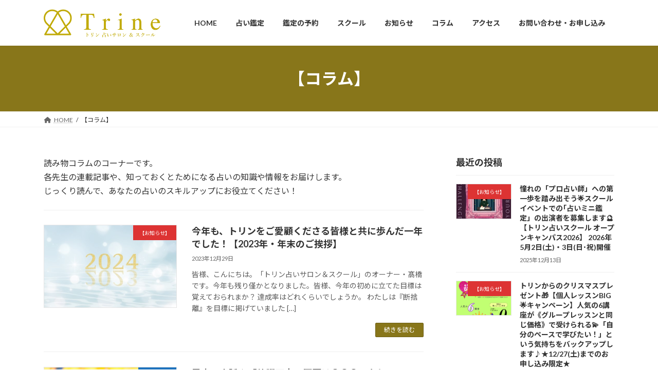

--- FILE ---
content_type: text/html; charset=UTF-8
request_url: http://trine-kansai.com/category/column
body_size: 115587
content:
<!DOCTYPE html>
<html dir="ltr" lang="ja" prefix="og: https://ogp.me/ns#">
<head>
<meta charset="utf-8">
<meta http-equiv="X-UA-Compatible" content="IE=edge">
<meta name="viewport" content="width=device-width, initial-scale=1">

<title>【コラム】 | Trine | トリン 占いサロン＆スクール | 大阪・心斎橋</title>

		<!-- All in One SEO 4.9.3 - aioseo.com -->
	<meta name="robots" content="noindex, max-image-preview:large" />
	<link rel="canonical" href="http://trine-kansai.com/category/column" />
	<link rel="next" href="http://trine-kansai.com/category/column/page/2" />
	<meta name="generator" content="All in One SEO (AIOSEO) 4.9.3" />
		<script type="application/ld+json" class="aioseo-schema">
			{"@context":"https:\/\/schema.org","@graph":[{"@type":"BreadcrumbList","@id":"http:\/\/trine-kansai.com\/category\/column#breadcrumblist","itemListElement":[{"@type":"ListItem","@id":"http:\/\/trine-kansai.com#listItem","position":1,"name":"Home","item":"http:\/\/trine-kansai.com","nextItem":{"@type":"ListItem","@id":"http:\/\/trine-kansai.com\/category\/column#listItem","name":"\u3010\u30b3\u30e9\u30e0\u3011"}},{"@type":"ListItem","@id":"http:\/\/trine-kansai.com\/category\/column#listItem","position":2,"name":"\u3010\u30b3\u30e9\u30e0\u3011","previousItem":{"@type":"ListItem","@id":"http:\/\/trine-kansai.com#listItem","name":"Home"}}]},{"@type":"CollectionPage","@id":"http:\/\/trine-kansai.com\/category\/column#collectionpage","url":"http:\/\/trine-kansai.com\/category\/column","name":"\u3010\u30b3\u30e9\u30e0\u3011 | Trine | \u30c8\u30ea\u30f3 \u5360\u3044\u30b5\u30ed\u30f3\uff06\u30b9\u30af\u30fc\u30eb | \u5927\u962a\u30fb\u5fc3\u658e\u6a4b","inLanguage":"ja","isPartOf":{"@id":"http:\/\/trine-kansai.com\/#website"},"breadcrumb":{"@id":"http:\/\/trine-kansai.com\/category\/column#breadcrumblist"}},{"@type":"Organization","@id":"http:\/\/trine-kansai.com\/#organization","name":"TRINE","description":"\u5927\u962a\u30fb\u5fc3\u658e\u6a4b | \u3042\u306a\u305f\u306e\u4eba\u751f\u3092\u958b\u904b\u3078\u3068\u30ca\u30d3\u30b2\u30fc\u30c8\u3059\u308b \uff62Trine\uff63  | \u30c8\u30ea\u30f3 \u5360\u3044\u30b5\u30ed\u30f3\uff06\u30b9\u30af\u30fc\u30eb","url":"http:\/\/trine-kansai.com\/"},{"@type":"WebSite","@id":"http:\/\/trine-kansai.com\/#website","url":"http:\/\/trine-kansai.com\/","name":"Trine  |  \u30c8\u30ea\u30f3 \u5360\u3044\u30b5\u30ed\u30f3\uff06\u30b9\u30af\u30fc\u30eb  |  \u5927\u962a\u30fb\u5fc3\u658e\u6a4b","description":"\u5927\u962a\u30fb\u5fc3\u658e\u6a4b | \u3042\u306a\u305f\u306e\u4eba\u751f\u3092\u958b\u904b\u3078\u3068\u30ca\u30d3\u30b2\u30fc\u30c8\u3059\u308b \uff62Trine\uff63  | \u30c8\u30ea\u30f3 \u5360\u3044\u30b5\u30ed\u30f3\uff06\u30b9\u30af\u30fc\u30eb","inLanguage":"ja","publisher":{"@id":"http:\/\/trine-kansai.com\/#organization"}}]}
		</script>
		<!-- All in One SEO -->

<link rel='dns-prefetch' href='//stats.wp.com' />
<link rel="alternate" type="application/rss+xml" title="Trine  |  トリン 占いサロン＆スクール  |  大阪・心斎橋 &raquo; フィード" href="http://trine-kansai.com/feed" />
<link rel="alternate" type="application/rss+xml" title="Trine  |  トリン 占いサロン＆スクール  |  大阪・心斎橋 &raquo; コメントフィード" href="http://trine-kansai.com/comments/feed" />
<link rel="alternate" type="application/rss+xml" title="Trine  |  トリン 占いサロン＆スクール  |  大阪・心斎橋 &raquo; 【コラム】 カテゴリーのフィード" href="http://trine-kansai.com/category/column/feed" />
<meta name="description" content="[1ページ目] 読み物コラムのコーナーです。各先生の連載記事や、知っておくとためになる占いの知識や情報をお届けします。じっくり読んで、あなたの占いのスキルアップにお役立てください！" /><style id='wp-img-auto-sizes-contain-inline-css' type='text/css'>
img:is([sizes=auto i],[sizes^="auto," i]){contain-intrinsic-size:3000px 1500px}
/*# sourceURL=wp-img-auto-sizes-contain-inline-css */
</style>
<link rel='stylesheet' id='vkExUnit_common_style-css' href='http://trine-kansai.com/wp-content/plugins/vk-all-in-one-expansion-unit/assets/css/vkExUnit_style.css?ver=9.113.0.1' type='text/css' media='all' />
<style id='vkExUnit_common_style-inline-css' type='text/css'>
:root {--ver_page_top_button_url:url(http://trine-kansai.com/wp-content/plugins/vk-all-in-one-expansion-unit/assets/images/to-top-btn-icon.svg);}@font-face {font-weight: normal;font-style: normal;font-family: "vk_sns";src: url("http://trine-kansai.com/wp-content/plugins/vk-all-in-one-expansion-unit/inc/sns/icons/fonts/vk_sns.eot?-bq20cj");src: url("http://trine-kansai.com/wp-content/plugins/vk-all-in-one-expansion-unit/inc/sns/icons/fonts/vk_sns.eot?#iefix-bq20cj") format("embedded-opentype"),url("http://trine-kansai.com/wp-content/plugins/vk-all-in-one-expansion-unit/inc/sns/icons/fonts/vk_sns.woff?-bq20cj") format("woff"),url("http://trine-kansai.com/wp-content/plugins/vk-all-in-one-expansion-unit/inc/sns/icons/fonts/vk_sns.ttf?-bq20cj") format("truetype"),url("http://trine-kansai.com/wp-content/plugins/vk-all-in-one-expansion-unit/inc/sns/icons/fonts/vk_sns.svg?-bq20cj#vk_sns") format("svg");}
.veu_promotion-alert__content--text {border: 1px solid rgba(0,0,0,0.125);padding: 0.5em 1em;border-radius: var(--vk-size-radius);margin-bottom: var(--vk-margin-block-bottom);font-size: 0.875rem;}/* Alert Content部分に段落タグを入れた場合に最後の段落の余白を0にする */.veu_promotion-alert__content--text p:last-of-type{margin-bottom:0;margin-top: 0;}
/*# sourceURL=vkExUnit_common_style-inline-css */
</style>
<style id='wp-emoji-styles-inline-css' type='text/css'>

	img.wp-smiley, img.emoji {
		display: inline !important;
		border: none !important;
		box-shadow: none !important;
		height: 1em !important;
		width: 1em !important;
		margin: 0 0.07em !important;
		vertical-align: -0.1em !important;
		background: none !important;
		padding: 0 !important;
	}
/*# sourceURL=wp-emoji-styles-inline-css */
</style>
<style id='wp-block-library-inline-css' type='text/css'>
:root{--wp-block-synced-color:#7a00df;--wp-block-synced-color--rgb:122,0,223;--wp-bound-block-color:var(--wp-block-synced-color);--wp-editor-canvas-background:#ddd;--wp-admin-theme-color:#007cba;--wp-admin-theme-color--rgb:0,124,186;--wp-admin-theme-color-darker-10:#006ba1;--wp-admin-theme-color-darker-10--rgb:0,107,160.5;--wp-admin-theme-color-darker-20:#005a87;--wp-admin-theme-color-darker-20--rgb:0,90,135;--wp-admin-border-width-focus:2px}@media (min-resolution:192dpi){:root{--wp-admin-border-width-focus:1.5px}}.wp-element-button{cursor:pointer}:root .has-very-light-gray-background-color{background-color:#eee}:root .has-very-dark-gray-background-color{background-color:#313131}:root .has-very-light-gray-color{color:#eee}:root .has-very-dark-gray-color{color:#313131}:root .has-vivid-green-cyan-to-vivid-cyan-blue-gradient-background{background:linear-gradient(135deg,#00d084,#0693e3)}:root .has-purple-crush-gradient-background{background:linear-gradient(135deg,#34e2e4,#4721fb 50%,#ab1dfe)}:root .has-hazy-dawn-gradient-background{background:linear-gradient(135deg,#faaca8,#dad0ec)}:root .has-subdued-olive-gradient-background{background:linear-gradient(135deg,#fafae1,#67a671)}:root .has-atomic-cream-gradient-background{background:linear-gradient(135deg,#fdd79a,#004a59)}:root .has-nightshade-gradient-background{background:linear-gradient(135deg,#330968,#31cdcf)}:root .has-midnight-gradient-background{background:linear-gradient(135deg,#020381,#2874fc)}:root{--wp--preset--font-size--normal:16px;--wp--preset--font-size--huge:42px}.has-regular-font-size{font-size:1em}.has-larger-font-size{font-size:2.625em}.has-normal-font-size{font-size:var(--wp--preset--font-size--normal)}.has-huge-font-size{font-size:var(--wp--preset--font-size--huge)}.has-text-align-center{text-align:center}.has-text-align-left{text-align:left}.has-text-align-right{text-align:right}.has-fit-text{white-space:nowrap!important}#end-resizable-editor-section{display:none}.aligncenter{clear:both}.items-justified-left{justify-content:flex-start}.items-justified-center{justify-content:center}.items-justified-right{justify-content:flex-end}.items-justified-space-between{justify-content:space-between}.screen-reader-text{border:0;clip-path:inset(50%);height:1px;margin:-1px;overflow:hidden;padding:0;position:absolute;width:1px;word-wrap:normal!important}.screen-reader-text:focus{background-color:#ddd;clip-path:none;color:#444;display:block;font-size:1em;height:auto;left:5px;line-height:normal;padding:15px 23px 14px;text-decoration:none;top:5px;width:auto;z-index:100000}html :where(.has-border-color){border-style:solid}html :where([style*=border-top-color]){border-top-style:solid}html :where([style*=border-right-color]){border-right-style:solid}html :where([style*=border-bottom-color]){border-bottom-style:solid}html :where([style*=border-left-color]){border-left-style:solid}html :where([style*=border-width]){border-style:solid}html :where([style*=border-top-width]){border-top-style:solid}html :where([style*=border-right-width]){border-right-style:solid}html :where([style*=border-bottom-width]){border-bottom-style:solid}html :where([style*=border-left-width]){border-left-style:solid}html :where(img[class*=wp-image-]){height:auto;max-width:100%}:where(figure){margin:0 0 1em}html :where(.is-position-sticky){--wp-admin--admin-bar--position-offset:var(--wp-admin--admin-bar--height,0px)}@media screen and (max-width:600px){html :where(.is-position-sticky){--wp-admin--admin-bar--position-offset:0px}}
.vk-cols--reverse{flex-direction:row-reverse}.vk-cols--hasbtn{margin-bottom:0}.vk-cols--hasbtn>.row>.vk_gridColumn_item,.vk-cols--hasbtn>.wp-block-column{position:relative;padding-bottom:3em}.vk-cols--hasbtn>.row>.vk_gridColumn_item>.wp-block-buttons,.vk-cols--hasbtn>.row>.vk_gridColumn_item>.vk_button,.vk-cols--hasbtn>.wp-block-column>.wp-block-buttons,.vk-cols--hasbtn>.wp-block-column>.vk_button{position:absolute;bottom:0;width:100%}.vk-cols--fit.wp-block-columns{gap:0}.vk-cols--fit.wp-block-columns,.vk-cols--fit.wp-block-columns:not(.is-not-stacked-on-mobile){margin-top:0;margin-bottom:0;justify-content:space-between}.vk-cols--fit.wp-block-columns>.wp-block-column *:last-child,.vk-cols--fit.wp-block-columns:not(.is-not-stacked-on-mobile)>.wp-block-column *:last-child{margin-bottom:0}.vk-cols--fit.wp-block-columns>.wp-block-column>.wp-block-cover,.vk-cols--fit.wp-block-columns:not(.is-not-stacked-on-mobile)>.wp-block-column>.wp-block-cover{margin-top:0}.vk-cols--fit.wp-block-columns.has-background,.vk-cols--fit.wp-block-columns:not(.is-not-stacked-on-mobile).has-background{padding:0}@media(max-width: 599px){.vk-cols--fit.wp-block-columns:not(.has-background)>.wp-block-column:not(.has-background),.vk-cols--fit.wp-block-columns:not(.is-not-stacked-on-mobile):not(.has-background)>.wp-block-column:not(.has-background){padding-left:0 !important;padding-right:0 !important}}@media(min-width: 782px){.vk-cols--fit.wp-block-columns .block-editor-block-list__block.wp-block-column:not(:first-child),.vk-cols--fit.wp-block-columns>.wp-block-column:not(:first-child),.vk-cols--fit.wp-block-columns:not(.is-not-stacked-on-mobile) .block-editor-block-list__block.wp-block-column:not(:first-child),.vk-cols--fit.wp-block-columns:not(.is-not-stacked-on-mobile)>.wp-block-column:not(:first-child){margin-left:0}}@media(min-width: 600px)and (max-width: 781px){.vk-cols--fit.wp-block-columns .wp-block-column:nth-child(2n),.vk-cols--fit.wp-block-columns:not(.is-not-stacked-on-mobile) .wp-block-column:nth-child(2n){margin-left:0}.vk-cols--fit.wp-block-columns .wp-block-column:not(:only-child),.vk-cols--fit.wp-block-columns:not(.is-not-stacked-on-mobile) .wp-block-column:not(:only-child){flex-basis:50% !important}}.vk-cols--fit--gap1.wp-block-columns{gap:1px}@media(min-width: 600px)and (max-width: 781px){.vk-cols--fit--gap1.wp-block-columns .wp-block-column:not(:only-child){flex-basis:calc(50% - 1px) !important}}.vk-cols--fit.vk-cols--grid>.block-editor-block-list__block,.vk-cols--fit.vk-cols--grid>.wp-block-column,.vk-cols--fit.vk-cols--grid:not(.is-not-stacked-on-mobile)>.block-editor-block-list__block,.vk-cols--fit.vk-cols--grid:not(.is-not-stacked-on-mobile)>.wp-block-column{flex-basis:50%;box-sizing:border-box}@media(max-width: 599px){.vk-cols--fit.vk-cols--grid.vk-cols--grid--alignfull>.wp-block-column:nth-child(2)>.wp-block-cover,.vk-cols--fit.vk-cols--grid.vk-cols--grid--alignfull>.wp-block-column:nth-child(2)>.vk_outer,.vk-cols--fit.vk-cols--grid:not(.is-not-stacked-on-mobile).vk-cols--grid--alignfull>.wp-block-column:nth-child(2)>.wp-block-cover,.vk-cols--fit.vk-cols--grid:not(.is-not-stacked-on-mobile).vk-cols--grid--alignfull>.wp-block-column:nth-child(2)>.vk_outer{width:100vw;margin-right:calc((100% - 100vw)/2);margin-left:calc((100% - 100vw)/2)}}@media(min-width: 600px){.vk-cols--fit.vk-cols--grid.vk-cols--grid--alignfull>.wp-block-column:nth-child(2)>.wp-block-cover,.vk-cols--fit.vk-cols--grid.vk-cols--grid--alignfull>.wp-block-column:nth-child(2)>.vk_outer,.vk-cols--fit.vk-cols--grid:not(.is-not-stacked-on-mobile).vk-cols--grid--alignfull>.wp-block-column:nth-child(2)>.wp-block-cover,.vk-cols--fit.vk-cols--grid:not(.is-not-stacked-on-mobile).vk-cols--grid--alignfull>.wp-block-column:nth-child(2)>.vk_outer{margin-right:calc(100% - 50vw);width:50vw}}@media(min-width: 600px){.vk-cols--fit.vk-cols--grid.vk-cols--grid--alignfull.vk-cols--reverse>.wp-block-column,.vk-cols--fit.vk-cols--grid:not(.is-not-stacked-on-mobile).vk-cols--grid--alignfull.vk-cols--reverse>.wp-block-column{margin-left:0;margin-right:0}.vk-cols--fit.vk-cols--grid.vk-cols--grid--alignfull.vk-cols--reverse>.wp-block-column:nth-child(2)>.wp-block-cover,.vk-cols--fit.vk-cols--grid.vk-cols--grid--alignfull.vk-cols--reverse>.wp-block-column:nth-child(2)>.vk_outer,.vk-cols--fit.vk-cols--grid:not(.is-not-stacked-on-mobile).vk-cols--grid--alignfull.vk-cols--reverse>.wp-block-column:nth-child(2)>.wp-block-cover,.vk-cols--fit.vk-cols--grid:not(.is-not-stacked-on-mobile).vk-cols--grid--alignfull.vk-cols--reverse>.wp-block-column:nth-child(2)>.vk_outer{margin-left:calc(100% - 50vw)}}.vk-cols--menu h2,.vk-cols--menu h3,.vk-cols--menu h4,.vk-cols--menu h5{margin-bottom:.2em;text-shadow:#000 0 0 10px}.vk-cols--menu h2:first-child,.vk-cols--menu h3:first-child,.vk-cols--menu h4:first-child,.vk-cols--menu h5:first-child{margin-top:0}.vk-cols--menu p{margin-bottom:1rem;text-shadow:#000 0 0 10px}.vk-cols--menu .wp-block-cover__inner-container:last-child{margin-bottom:0}.vk-cols--fitbnrs .wp-block-column .wp-block-cover:hover img{filter:unset}.vk-cols--fitbnrs .wp-block-column .wp-block-cover:hover{background-color:unset}.vk-cols--fitbnrs .wp-block-column .wp-block-cover:hover .wp-block-cover__image-background{filter:unset !important}.vk-cols--fitbnrs .wp-block-cover .wp-block-cover__inner-container{position:absolute;height:100%;width:100%}.vk-cols--fitbnrs .vk_button{height:100%;margin:0}.vk-cols--fitbnrs .vk_button .vk_button_btn,.vk-cols--fitbnrs .vk_button .btn{height:100%;width:100%;border:none;box-shadow:none;background-color:unset !important;transition:unset}.vk-cols--fitbnrs .vk_button .vk_button_btn:hover,.vk-cols--fitbnrs .vk_button .btn:hover{transition:unset}.vk-cols--fitbnrs .vk_button .vk_button_btn:after,.vk-cols--fitbnrs .vk_button .btn:after{border:none}.vk-cols--fitbnrs .vk_button .vk_button_link_txt{width:100%;position:absolute;top:50%;left:50%;transform:translateY(-50%) translateX(-50%);font-size:2rem;text-shadow:#000 0 0 10px}.vk-cols--fitbnrs .vk_button .vk_button_link_subCaption{width:100%;position:absolute;top:calc(50% + 2.2em);left:50%;transform:translateY(-50%) translateX(-50%);text-shadow:#000 0 0 10px}@media(min-width: 992px){.vk-cols--media.wp-block-columns{gap:3rem}}.vk-fit-map figure{margin-bottom:0}.vk-fit-map iframe{position:relative;margin-bottom:0;display:block;max-height:400px;width:100vw}.vk-fit-map:is(.alignfull,.alignwide) div{max-width:100%}.vk-table--th--width25 :where(tr>*:first-child){width:25%}.vk-table--th--width30 :where(tr>*:first-child){width:30%}.vk-table--th--width35 :where(tr>*:first-child){width:35%}.vk-table--th--width40 :where(tr>*:first-child){width:40%}.vk-table--th--bg-bright :where(tr>*:first-child){background-color:var(--wp--preset--color--bg-secondary, rgba(0, 0, 0, 0.05))}@media(max-width: 599px){.vk-table--mobile-block :is(th,td){width:100%;display:block}.vk-table--mobile-block.wp-block-table table :is(th,td){border-top:none}}.vk-table--width--th25 :where(tr>*:first-child){width:25%}.vk-table--width--th30 :where(tr>*:first-child){width:30%}.vk-table--width--th35 :where(tr>*:first-child){width:35%}.vk-table--width--th40 :where(tr>*:first-child){width:40%}.no-margin{margin:0}@media(max-width: 599px){.wp-block-image.vk-aligncenter--mobile>.alignright{float:none;margin-left:auto;margin-right:auto}.vk-no-padding-horizontal--mobile{padding-left:0 !important;padding-right:0 !important}}
/* VK Color Palettes */:root{ --wp--preset--color--vk-color-primary:#88761a}/* --vk-color-primary is deprecated. */:root{ --vk-color-primary: var(--wp--preset--color--vk-color-primary);}:root{ --wp--preset--color--vk-color-primary-dark:#6d5e15}/* --vk-color-primary-dark is deprecated. */:root{ --vk-color-primary-dark: var(--wp--preset--color--vk-color-primary-dark);}:root{ --wp--preset--color--vk-color-primary-vivid:#96821d}/* --vk-color-primary-vivid is deprecated. */:root{ --vk-color-primary-vivid: var(--wp--preset--color--vk-color-primary-vivid);}:root{ --wp--preset--color--vk-color-custom-1:#d11f72}/* --vk-color-custom-1 is deprecated. */:root{ --vk-color-custom-1: var(--wp--preset--color--vk-color-custom-1);}

/*# sourceURL=wp-block-library-inline-css */
</style><style id='wp-block-heading-inline-css' type='text/css'>
h1:where(.wp-block-heading).has-background,h2:where(.wp-block-heading).has-background,h3:where(.wp-block-heading).has-background,h4:where(.wp-block-heading).has-background,h5:where(.wp-block-heading).has-background,h6:where(.wp-block-heading).has-background{padding:1.25em 2.375em}h1.has-text-align-left[style*=writing-mode]:where([style*=vertical-lr]),h1.has-text-align-right[style*=writing-mode]:where([style*=vertical-rl]),h2.has-text-align-left[style*=writing-mode]:where([style*=vertical-lr]),h2.has-text-align-right[style*=writing-mode]:where([style*=vertical-rl]),h3.has-text-align-left[style*=writing-mode]:where([style*=vertical-lr]),h3.has-text-align-right[style*=writing-mode]:where([style*=vertical-rl]),h4.has-text-align-left[style*=writing-mode]:where([style*=vertical-lr]),h4.has-text-align-right[style*=writing-mode]:where([style*=vertical-rl]),h5.has-text-align-left[style*=writing-mode]:where([style*=vertical-lr]),h5.has-text-align-right[style*=writing-mode]:where([style*=vertical-rl]),h6.has-text-align-left[style*=writing-mode]:where([style*=vertical-lr]),h6.has-text-align-right[style*=writing-mode]:where([style*=vertical-rl]){rotate:180deg}
/*# sourceURL=http://trine-kansai.com/wp-includes/blocks/heading/style.min.css */
</style>
<style id='wp-block-media-text-inline-css' type='text/css'>
.wp-block-media-text{box-sizing:border-box;
  /*!rtl:begin:ignore*/direction:ltr;
  /*!rtl:end:ignore*/display:grid;grid-template-columns:50% 1fr;grid-template-rows:auto}.wp-block-media-text.has-media-on-the-right{grid-template-columns:1fr 50%}.wp-block-media-text.is-vertically-aligned-top>.wp-block-media-text__content,.wp-block-media-text.is-vertically-aligned-top>.wp-block-media-text__media{align-self:start}.wp-block-media-text.is-vertically-aligned-center>.wp-block-media-text__content,.wp-block-media-text.is-vertically-aligned-center>.wp-block-media-text__media,.wp-block-media-text>.wp-block-media-text__content,.wp-block-media-text>.wp-block-media-text__media{align-self:center}.wp-block-media-text.is-vertically-aligned-bottom>.wp-block-media-text__content,.wp-block-media-text.is-vertically-aligned-bottom>.wp-block-media-text__media{align-self:end}.wp-block-media-text>.wp-block-media-text__media{
  /*!rtl:begin:ignore*/grid-column:1;grid-row:1;
  /*!rtl:end:ignore*/margin:0}.wp-block-media-text>.wp-block-media-text__content{direction:ltr;
  /*!rtl:begin:ignore*/grid-column:2;grid-row:1;
  /*!rtl:end:ignore*/padding:0 8%;word-break:break-word}.wp-block-media-text.has-media-on-the-right>.wp-block-media-text__media{
  /*!rtl:begin:ignore*/grid-column:2;grid-row:1
  /*!rtl:end:ignore*/}.wp-block-media-text.has-media-on-the-right>.wp-block-media-text__content{
  /*!rtl:begin:ignore*/grid-column:1;grid-row:1
  /*!rtl:end:ignore*/}.wp-block-media-text__media a{display:block}.wp-block-media-text__media img,.wp-block-media-text__media video{height:auto;max-width:unset;vertical-align:middle;width:100%}.wp-block-media-text.is-image-fill>.wp-block-media-text__media{background-size:cover;height:100%;min-height:250px}.wp-block-media-text.is-image-fill>.wp-block-media-text__media>a{display:block;height:100%}.wp-block-media-text.is-image-fill>.wp-block-media-text__media img{height:1px;margin:-1px;overflow:hidden;padding:0;position:absolute;width:1px;clip:rect(0,0,0,0);border:0}.wp-block-media-text.is-image-fill-element>.wp-block-media-text__media{height:100%;min-height:250px}.wp-block-media-text.is-image-fill-element>.wp-block-media-text__media>a{display:block;height:100%}.wp-block-media-text.is-image-fill-element>.wp-block-media-text__media img{height:100%;object-fit:cover;width:100%}@media (max-width:600px){.wp-block-media-text.is-stacked-on-mobile{grid-template-columns:100%!important}.wp-block-media-text.is-stacked-on-mobile>.wp-block-media-text__media{grid-column:1;grid-row:1}.wp-block-media-text.is-stacked-on-mobile>.wp-block-media-text__content{grid-column:1;grid-row:2}}
/*# sourceURL=http://trine-kansai.com/wp-includes/blocks/media-text/style.min.css */
</style>
<style id='wp-block-paragraph-inline-css' type='text/css'>
.is-small-text{font-size:.875em}.is-regular-text{font-size:1em}.is-large-text{font-size:2.25em}.is-larger-text{font-size:3em}.has-drop-cap:not(:focus):first-letter{float:left;font-size:8.4em;font-style:normal;font-weight:100;line-height:.68;margin:.05em .1em 0 0;text-transform:uppercase}body.rtl .has-drop-cap:not(:focus):first-letter{float:none;margin-left:.1em}p.has-drop-cap.has-background{overflow:hidden}:root :where(p.has-background){padding:1.25em 2.375em}:where(p.has-text-color:not(.has-link-color)) a{color:inherit}p.has-text-align-left[style*="writing-mode:vertical-lr"],p.has-text-align-right[style*="writing-mode:vertical-rl"]{rotate:180deg}
/*# sourceURL=http://trine-kansai.com/wp-includes/blocks/paragraph/style.min.css */
</style>
<style id='wp-block-table-inline-css' type='text/css'>
.wp-block-table{overflow-x:auto}.wp-block-table table{border-collapse:collapse;width:100%}.wp-block-table thead{border-bottom:3px solid}.wp-block-table tfoot{border-top:3px solid}.wp-block-table td,.wp-block-table th{border:1px solid;padding:.5em}.wp-block-table .has-fixed-layout{table-layout:fixed;width:100%}.wp-block-table .has-fixed-layout td,.wp-block-table .has-fixed-layout th{word-break:break-word}.wp-block-table.aligncenter,.wp-block-table.alignleft,.wp-block-table.alignright{display:table;width:auto}.wp-block-table.aligncenter td,.wp-block-table.aligncenter th,.wp-block-table.alignleft td,.wp-block-table.alignleft th,.wp-block-table.alignright td,.wp-block-table.alignright th{word-break:break-word}.wp-block-table .has-subtle-light-gray-background-color{background-color:#f3f4f5}.wp-block-table .has-subtle-pale-green-background-color{background-color:#e9fbe5}.wp-block-table .has-subtle-pale-blue-background-color{background-color:#e7f5fe}.wp-block-table .has-subtle-pale-pink-background-color{background-color:#fcf0ef}.wp-block-table.is-style-stripes{background-color:initial;border-collapse:inherit;border-spacing:0}.wp-block-table.is-style-stripes tbody tr:nth-child(odd){background-color:#f0f0f0}.wp-block-table.is-style-stripes.has-subtle-light-gray-background-color tbody tr:nth-child(odd){background-color:#f3f4f5}.wp-block-table.is-style-stripes.has-subtle-pale-green-background-color tbody tr:nth-child(odd){background-color:#e9fbe5}.wp-block-table.is-style-stripes.has-subtle-pale-blue-background-color tbody tr:nth-child(odd){background-color:#e7f5fe}.wp-block-table.is-style-stripes.has-subtle-pale-pink-background-color tbody tr:nth-child(odd){background-color:#fcf0ef}.wp-block-table.is-style-stripes td,.wp-block-table.is-style-stripes th{border-color:#0000}.wp-block-table.is-style-stripes{border-bottom:1px solid #f0f0f0}.wp-block-table .has-border-color td,.wp-block-table .has-border-color th,.wp-block-table .has-border-color tr,.wp-block-table .has-border-color>*{border-color:inherit}.wp-block-table table[style*=border-top-color] tr:first-child,.wp-block-table table[style*=border-top-color] tr:first-child td,.wp-block-table table[style*=border-top-color] tr:first-child th,.wp-block-table table[style*=border-top-color]>*,.wp-block-table table[style*=border-top-color]>* td,.wp-block-table table[style*=border-top-color]>* th{border-top-color:inherit}.wp-block-table table[style*=border-top-color] tr:not(:first-child){border-top-color:initial}.wp-block-table table[style*=border-right-color] td:last-child,.wp-block-table table[style*=border-right-color] th,.wp-block-table table[style*=border-right-color] tr,.wp-block-table table[style*=border-right-color]>*{border-right-color:inherit}.wp-block-table table[style*=border-bottom-color] tr:last-child,.wp-block-table table[style*=border-bottom-color] tr:last-child td,.wp-block-table table[style*=border-bottom-color] tr:last-child th,.wp-block-table table[style*=border-bottom-color]>*,.wp-block-table table[style*=border-bottom-color]>* td,.wp-block-table table[style*=border-bottom-color]>* th{border-bottom-color:inherit}.wp-block-table table[style*=border-bottom-color] tr:not(:last-child){border-bottom-color:initial}.wp-block-table table[style*=border-left-color] td:first-child,.wp-block-table table[style*=border-left-color] th,.wp-block-table table[style*=border-left-color] tr,.wp-block-table table[style*=border-left-color]>*{border-left-color:inherit}.wp-block-table table[style*=border-style] td,.wp-block-table table[style*=border-style] th,.wp-block-table table[style*=border-style] tr,.wp-block-table table[style*=border-style]>*{border-style:inherit}.wp-block-table table[style*=border-width] td,.wp-block-table table[style*=border-width] th,.wp-block-table table[style*=border-width] tr,.wp-block-table table[style*=border-width]>*{border-style:inherit;border-width:inherit}
/*# sourceURL=http://trine-kansai.com/wp-includes/blocks/table/style.min.css */
</style>
<style id='global-styles-inline-css' type='text/css'>
:root{--wp--preset--aspect-ratio--square: 1;--wp--preset--aspect-ratio--4-3: 4/3;--wp--preset--aspect-ratio--3-4: 3/4;--wp--preset--aspect-ratio--3-2: 3/2;--wp--preset--aspect-ratio--2-3: 2/3;--wp--preset--aspect-ratio--16-9: 16/9;--wp--preset--aspect-ratio--9-16: 9/16;--wp--preset--color--black: #000000;--wp--preset--color--cyan-bluish-gray: #abb8c3;--wp--preset--color--white: #ffffff;--wp--preset--color--pale-pink: #f78da7;--wp--preset--color--vivid-red: #cf2e2e;--wp--preset--color--luminous-vivid-orange: #ff6900;--wp--preset--color--luminous-vivid-amber: #fcb900;--wp--preset--color--light-green-cyan: #7bdcb5;--wp--preset--color--vivid-green-cyan: #00d084;--wp--preset--color--pale-cyan-blue: #8ed1fc;--wp--preset--color--vivid-cyan-blue: #0693e3;--wp--preset--color--vivid-purple: #9b51e0;--wp--preset--color--vk-color-primary: #88761a;--wp--preset--color--vk-color-primary-dark: #6d5e15;--wp--preset--color--vk-color-primary-vivid: #96821d;--wp--preset--color--vk-color-custom-1: #d11f72;--wp--preset--gradient--vivid-cyan-blue-to-vivid-purple: linear-gradient(135deg,rgba(6,147,227,1) 0%,rgb(155,81,224) 100%);--wp--preset--gradient--light-green-cyan-to-vivid-green-cyan: linear-gradient(135deg,rgb(122,220,180) 0%,rgb(0,208,130) 100%);--wp--preset--gradient--luminous-vivid-amber-to-luminous-vivid-orange: linear-gradient(135deg,rgba(252,185,0,1) 0%,rgba(255,105,0,1) 100%);--wp--preset--gradient--luminous-vivid-orange-to-vivid-red: linear-gradient(135deg,rgba(255,105,0,1) 0%,rgb(207,46,46) 100%);--wp--preset--gradient--very-light-gray-to-cyan-bluish-gray: linear-gradient(135deg,rgb(238,238,238) 0%,rgb(169,184,195) 100%);--wp--preset--gradient--cool-to-warm-spectrum: linear-gradient(135deg,rgb(74,234,220) 0%,rgb(151,120,209) 20%,rgb(207,42,186) 40%,rgb(238,44,130) 60%,rgb(251,105,98) 80%,rgb(254,248,76) 100%);--wp--preset--gradient--blush-light-purple: linear-gradient(135deg,rgb(255,206,236) 0%,rgb(152,150,240) 100%);--wp--preset--gradient--blush-bordeaux: linear-gradient(135deg,rgb(254,205,165) 0%,rgb(254,45,45) 50%,rgb(107,0,62) 100%);--wp--preset--gradient--luminous-dusk: linear-gradient(135deg,rgb(255,203,112) 0%,rgb(199,81,192) 50%,rgb(65,88,208) 100%);--wp--preset--gradient--pale-ocean: linear-gradient(135deg,rgb(255,245,203) 0%,rgb(182,227,212) 50%,rgb(51,167,181) 100%);--wp--preset--gradient--electric-grass: linear-gradient(135deg,rgb(202,248,128) 0%,rgb(113,206,126) 100%);--wp--preset--gradient--midnight: linear-gradient(135deg,rgb(2,3,129) 0%,rgb(40,116,252) 100%);--wp--preset--gradient--vivid-green-cyan-to-vivid-cyan-blue: linear-gradient(135deg,rgba(0,208,132,1) 0%,rgba(6,147,227,1) 100%);--wp--preset--font-size--small: 14px;--wp--preset--font-size--medium: 20px;--wp--preset--font-size--large: 24px;--wp--preset--font-size--x-large: 42px;--wp--preset--font-size--regular: 16px;--wp--preset--font-size--huge: 36px;--wp--preset--spacing--20: 0.44rem;--wp--preset--spacing--30: 0.67rem;--wp--preset--spacing--40: 1rem;--wp--preset--spacing--50: 1.5rem;--wp--preset--spacing--60: 2.25rem;--wp--preset--spacing--70: 3.38rem;--wp--preset--spacing--80: 5.06rem;--wp--preset--shadow--natural: 6px 6px 9px rgba(0, 0, 0, 0.2);--wp--preset--shadow--deep: 12px 12px 50px rgba(0, 0, 0, 0.4);--wp--preset--shadow--sharp: 6px 6px 0px rgba(0, 0, 0, 0.2);--wp--preset--shadow--outlined: 6px 6px 0px -3px rgb(255, 255, 255), 6px 6px rgb(0, 0, 0);--wp--preset--shadow--crisp: 6px 6px 0px rgb(0, 0, 0);}:where(.is-layout-flex){gap: 0.5em;}:where(.is-layout-grid){gap: 0.5em;}body .is-layout-flex{display: flex;}.is-layout-flex{flex-wrap: wrap;align-items: center;}.is-layout-flex > :is(*, div){margin: 0;}body .is-layout-grid{display: grid;}.is-layout-grid > :is(*, div){margin: 0;}:where(.wp-block-columns.is-layout-flex){gap: 2em;}:where(.wp-block-columns.is-layout-grid){gap: 2em;}:where(.wp-block-post-template.is-layout-flex){gap: 1.25em;}:where(.wp-block-post-template.is-layout-grid){gap: 1.25em;}.has-black-color{color: var(--wp--preset--color--black) !important;}.has-cyan-bluish-gray-color{color: var(--wp--preset--color--cyan-bluish-gray) !important;}.has-white-color{color: var(--wp--preset--color--white) !important;}.has-pale-pink-color{color: var(--wp--preset--color--pale-pink) !important;}.has-vivid-red-color{color: var(--wp--preset--color--vivid-red) !important;}.has-luminous-vivid-orange-color{color: var(--wp--preset--color--luminous-vivid-orange) !important;}.has-luminous-vivid-amber-color{color: var(--wp--preset--color--luminous-vivid-amber) !important;}.has-light-green-cyan-color{color: var(--wp--preset--color--light-green-cyan) !important;}.has-vivid-green-cyan-color{color: var(--wp--preset--color--vivid-green-cyan) !important;}.has-pale-cyan-blue-color{color: var(--wp--preset--color--pale-cyan-blue) !important;}.has-vivid-cyan-blue-color{color: var(--wp--preset--color--vivid-cyan-blue) !important;}.has-vivid-purple-color{color: var(--wp--preset--color--vivid-purple) !important;}.has-vk-color-primary-color{color: var(--wp--preset--color--vk-color-primary) !important;}.has-vk-color-primary-dark-color{color: var(--wp--preset--color--vk-color-primary-dark) !important;}.has-vk-color-primary-vivid-color{color: var(--wp--preset--color--vk-color-primary-vivid) !important;}.has-vk-color-custom-1-color{color: var(--wp--preset--color--vk-color-custom-1) !important;}.has-black-background-color{background-color: var(--wp--preset--color--black) !important;}.has-cyan-bluish-gray-background-color{background-color: var(--wp--preset--color--cyan-bluish-gray) !important;}.has-white-background-color{background-color: var(--wp--preset--color--white) !important;}.has-pale-pink-background-color{background-color: var(--wp--preset--color--pale-pink) !important;}.has-vivid-red-background-color{background-color: var(--wp--preset--color--vivid-red) !important;}.has-luminous-vivid-orange-background-color{background-color: var(--wp--preset--color--luminous-vivid-orange) !important;}.has-luminous-vivid-amber-background-color{background-color: var(--wp--preset--color--luminous-vivid-amber) !important;}.has-light-green-cyan-background-color{background-color: var(--wp--preset--color--light-green-cyan) !important;}.has-vivid-green-cyan-background-color{background-color: var(--wp--preset--color--vivid-green-cyan) !important;}.has-pale-cyan-blue-background-color{background-color: var(--wp--preset--color--pale-cyan-blue) !important;}.has-vivid-cyan-blue-background-color{background-color: var(--wp--preset--color--vivid-cyan-blue) !important;}.has-vivid-purple-background-color{background-color: var(--wp--preset--color--vivid-purple) !important;}.has-vk-color-primary-background-color{background-color: var(--wp--preset--color--vk-color-primary) !important;}.has-vk-color-primary-dark-background-color{background-color: var(--wp--preset--color--vk-color-primary-dark) !important;}.has-vk-color-primary-vivid-background-color{background-color: var(--wp--preset--color--vk-color-primary-vivid) !important;}.has-vk-color-custom-1-background-color{background-color: var(--wp--preset--color--vk-color-custom-1) !important;}.has-black-border-color{border-color: var(--wp--preset--color--black) !important;}.has-cyan-bluish-gray-border-color{border-color: var(--wp--preset--color--cyan-bluish-gray) !important;}.has-white-border-color{border-color: var(--wp--preset--color--white) !important;}.has-pale-pink-border-color{border-color: var(--wp--preset--color--pale-pink) !important;}.has-vivid-red-border-color{border-color: var(--wp--preset--color--vivid-red) !important;}.has-luminous-vivid-orange-border-color{border-color: var(--wp--preset--color--luminous-vivid-orange) !important;}.has-luminous-vivid-amber-border-color{border-color: var(--wp--preset--color--luminous-vivid-amber) !important;}.has-light-green-cyan-border-color{border-color: var(--wp--preset--color--light-green-cyan) !important;}.has-vivid-green-cyan-border-color{border-color: var(--wp--preset--color--vivid-green-cyan) !important;}.has-pale-cyan-blue-border-color{border-color: var(--wp--preset--color--pale-cyan-blue) !important;}.has-vivid-cyan-blue-border-color{border-color: var(--wp--preset--color--vivid-cyan-blue) !important;}.has-vivid-purple-border-color{border-color: var(--wp--preset--color--vivid-purple) !important;}.has-vk-color-primary-border-color{border-color: var(--wp--preset--color--vk-color-primary) !important;}.has-vk-color-primary-dark-border-color{border-color: var(--wp--preset--color--vk-color-primary-dark) !important;}.has-vk-color-primary-vivid-border-color{border-color: var(--wp--preset--color--vk-color-primary-vivid) !important;}.has-vk-color-custom-1-border-color{border-color: var(--wp--preset--color--vk-color-custom-1) !important;}.has-vivid-cyan-blue-to-vivid-purple-gradient-background{background: var(--wp--preset--gradient--vivid-cyan-blue-to-vivid-purple) !important;}.has-light-green-cyan-to-vivid-green-cyan-gradient-background{background: var(--wp--preset--gradient--light-green-cyan-to-vivid-green-cyan) !important;}.has-luminous-vivid-amber-to-luminous-vivid-orange-gradient-background{background: var(--wp--preset--gradient--luminous-vivid-amber-to-luminous-vivid-orange) !important;}.has-luminous-vivid-orange-to-vivid-red-gradient-background{background: var(--wp--preset--gradient--luminous-vivid-orange-to-vivid-red) !important;}.has-very-light-gray-to-cyan-bluish-gray-gradient-background{background: var(--wp--preset--gradient--very-light-gray-to-cyan-bluish-gray) !important;}.has-cool-to-warm-spectrum-gradient-background{background: var(--wp--preset--gradient--cool-to-warm-spectrum) !important;}.has-blush-light-purple-gradient-background{background: var(--wp--preset--gradient--blush-light-purple) !important;}.has-blush-bordeaux-gradient-background{background: var(--wp--preset--gradient--blush-bordeaux) !important;}.has-luminous-dusk-gradient-background{background: var(--wp--preset--gradient--luminous-dusk) !important;}.has-pale-ocean-gradient-background{background: var(--wp--preset--gradient--pale-ocean) !important;}.has-electric-grass-gradient-background{background: var(--wp--preset--gradient--electric-grass) !important;}.has-midnight-gradient-background{background: var(--wp--preset--gradient--midnight) !important;}.has-small-font-size{font-size: var(--wp--preset--font-size--small) !important;}.has-medium-font-size{font-size: var(--wp--preset--font-size--medium) !important;}.has-large-font-size{font-size: var(--wp--preset--font-size--large) !important;}.has-x-large-font-size{font-size: var(--wp--preset--font-size--x-large) !important;}
/*# sourceURL=global-styles-inline-css */
</style>

<style id='classic-theme-styles-inline-css' type='text/css'>
/*! This file is auto-generated */
.wp-block-button__link{color:#fff;background-color:#32373c;border-radius:9999px;box-shadow:none;text-decoration:none;padding:calc(.667em + 2px) calc(1.333em + 2px);font-size:1.125em}.wp-block-file__button{background:#32373c;color:#fff;text-decoration:none}
/*# sourceURL=/wp-includes/css/classic-themes.min.css */
</style>
<link rel='stylesheet' id='contact-form-7-css' href='http://trine-kansai.com/wp-content/plugins/contact-form-7/includes/css/styles.css?ver=6.1.4' type='text/css' media='all' />
<link rel='stylesheet' id='wpsbc-style-css' href='http://trine-kansai.com/wp-content/plugins/wp-simple-booking-calendar/assets/css/style-front-end.min.css?ver=2.0.15' type='text/css' media='all' />
<link rel='stylesheet' id='dashicons-css' href='http://trine-kansai.com/wp-includes/css/dashicons.min.css?ver=6.9' type='text/css' media='all' />
<link rel='stylesheet' id='vk-swiper-style-css' href='http://trine-kansai.com/wp-content/plugins/vk-blocks/vendor/vektor-inc/vk-swiper/src/assets/css/swiper-bundle.min.css?ver=11.0.2' type='text/css' media='all' />
<link rel='stylesheet' id='lightning-common-style-css' href='http://trine-kansai.com/wp-content/themes/lightning/_g3/assets/css/style.css?ver=15.32.3' type='text/css' media='all' />
<style id='lightning-common-style-inline-css' type='text/css'>
/* Lightning */:root {--vk-color-primary:#88761a;--vk-color-primary-dark:#6d5e15;--vk-color-primary-vivid:#96821d;--g_nav_main_acc_icon_open_url:url(http://trine-kansai.com/wp-content/themes/lightning/_g3/inc/vk-mobile-nav/package/images/vk-menu-acc-icon-open-black.svg);--g_nav_main_acc_icon_close_url: url(http://trine-kansai.com/wp-content/themes/lightning/_g3/inc/vk-mobile-nav/package/images/vk-menu-close-black.svg);--g_nav_sub_acc_icon_open_url: url(http://trine-kansai.com/wp-content/themes/lightning/_g3/inc/vk-mobile-nav/package/images/vk-menu-acc-icon-open-white.svg);--g_nav_sub_acc_icon_close_url: url(http://trine-kansai.com/wp-content/themes/lightning/_g3/inc/vk-mobile-nav/package/images/vk-menu-close-white.svg);}
:root{--swiper-navigation-color: #fff;}
/* vk-mobile-nav */:root {--vk-mobile-nav-menu-btn-bg-src: url("http://trine-kansai.com/wp-content/themes/lightning/_g3/inc/vk-mobile-nav/package/images/vk-menu-btn-black.svg");--vk-mobile-nav-menu-btn-close-bg-src: url("http://trine-kansai.com/wp-content/themes/lightning/_g3/inc/vk-mobile-nav/package/images/vk-menu-close-black.svg");--vk-menu-acc-icon-open-black-bg-src: url("http://trine-kansai.com/wp-content/themes/lightning/_g3/inc/vk-mobile-nav/package/images/vk-menu-acc-icon-open-black.svg");--vk-menu-acc-icon-open-white-bg-src: url("http://trine-kansai.com/wp-content/themes/lightning/_g3/inc/vk-mobile-nav/package/images/vk-menu-acc-icon-open-white.svg");--vk-menu-acc-icon-close-black-bg-src: url("http://trine-kansai.com/wp-content/themes/lightning/_g3/inc/vk-mobile-nav/package/images/vk-menu-close-black.svg");--vk-menu-acc-icon-close-white-bg-src: url("http://trine-kansai.com/wp-content/themes/lightning/_g3/inc/vk-mobile-nav/package/images/vk-menu-close-white.svg");}
/*# sourceURL=lightning-common-style-inline-css */
</style>
<link rel='stylesheet' id='lightning-design-style-css' href='http://trine-kansai.com/wp-content/themes/lightning/_g3/design-skin/origin3/css/style.css?ver=15.32.3' type='text/css' media='all' />
<style id='lightning-design-style-inline-css' type='text/css'>
.tagcloud a:before { font-family: "Font Awesome 5 Free";content: "\f02b";font-weight: bold; }
/*# sourceURL=lightning-design-style-inline-css */
</style>
<link rel='stylesheet' id='vk-blog-card-css' href='http://trine-kansai.com/wp-content/themes/lightning/_g3/inc/vk-wp-oembed-blog-card/package/css/blog-card.css?ver=6.9' type='text/css' media='all' />
<link rel='stylesheet' id='veu-cta-css' href='http://trine-kansai.com/wp-content/plugins/vk-all-in-one-expansion-unit/inc/call-to-action/package/assets/css/style.css?ver=9.113.0.1' type='text/css' media='all' />
<link rel='stylesheet' id='vk-blocks-build-css-css' href='http://trine-kansai.com/wp-content/plugins/vk-blocks/build/block-build.css?ver=1.115.2.1' type='text/css' media='all' />
<style id='vk-blocks-build-css-inline-css' type='text/css'>

	:root {
		--vk_image-mask-circle: url(http://trine-kansai.com/wp-content/plugins/vk-blocks/inc/vk-blocks/images/circle.svg);
		--vk_image-mask-wave01: url(http://trine-kansai.com/wp-content/plugins/vk-blocks/inc/vk-blocks/images/wave01.svg);
		--vk_image-mask-wave02: url(http://trine-kansai.com/wp-content/plugins/vk-blocks/inc/vk-blocks/images/wave02.svg);
		--vk_image-mask-wave03: url(http://trine-kansai.com/wp-content/plugins/vk-blocks/inc/vk-blocks/images/wave03.svg);
		--vk_image-mask-wave04: url(http://trine-kansai.com/wp-content/plugins/vk-blocks/inc/vk-blocks/images/wave04.svg);
	}
	

	:root {

		--vk-balloon-border-width:1px;

		--vk-balloon-speech-offset:-12px;
	}
	

	:root {
		--vk_flow-arrow: url(http://trine-kansai.com/wp-content/plugins/vk-blocks/inc/vk-blocks/images/arrow_bottom.svg);
	}
	
/*# sourceURL=vk-blocks-build-css-inline-css */
</style>
<link rel='stylesheet' id='lightning-theme-style-css' href='http://trine-kansai.com/wp-content/themes/lightning/style.css?ver=15.32.3' type='text/css' media='all' />
<link rel='stylesheet' id='vk-font-awesome-css' href='http://trine-kansai.com/wp-content/themes/lightning/vendor/vektor-inc/font-awesome-versions/src/versions/6/css/all.min.css?ver=6.6.0' type='text/css' media='all' />
<link rel='stylesheet' id='wp-pagenavi-css' href='http://trine-kansai.com/wp-content/plugins/wp-pagenavi/pagenavi-css.css?ver=2.70' type='text/css' media='all' />
<script type="text/javascript" src="http://trine-kansai.com/wp-includes/js/jquery/jquery.min.js?ver=3.7.1" id="jquery-core-js"></script>
<script type="text/javascript" src="http://trine-kansai.com/wp-includes/js/jquery/jquery-migrate.min.js?ver=3.4.1" id="jquery-migrate-js"></script>
<link rel="https://api.w.org/" href="http://trine-kansai.com/wp-json/" /><link rel="alternate" title="JSON" type="application/json" href="http://trine-kansai.com/wp-json/wp/v2/categories/43" /><link rel="EditURI" type="application/rsd+xml" title="RSD" href="http://trine-kansai.com/xmlrpc.php?rsd" />
<meta name="generator" content="WordPress 6.9" />
	<style>img#wpstats{display:none}</style>
		<!-- [ VK All in One Expansion Unit OGP ] -->
<meta property="og:site_name" content="Trine  |  トリン 占いサロン＆スクール  |  大阪・心斎橋" />
<meta property="og:url" content="http://trine-kansai.com/blog/26009" />
<meta property="og:title" content="【コラム】 | Trine  |  トリン 占いサロン＆スクール  |  大阪・心斎橋" />
<meta property="og:description" content="[1ページ目] 読み物コラムのコーナーです。各先生の連載記事や、知っておくとためになる占いの知識や情報をお届けします。じっくり読んで、あなたの占いのスキルアップにお役立てください！" />
<meta property="og:type" content="article" />
<!-- [ / VK All in One Expansion Unit OGP ] -->
<!-- [ VK All in One Expansion Unit twitter card ] -->
<meta name="twitter:card" content="summary_large_image">
<meta name="twitter:description" content="[1ページ目] 読み物コラムのコーナーです。各先生の連載記事や、知っておくとためになる占いの知識や情報をお届けします。じっくり読んで、あなたの占いのスキルアップにお役立てください！">
<meta name="twitter:title" content="【コラム】 | Trine  |  トリン 占いサロン＆スクール  |  大阪・心斎橋">
<meta name="twitter:url" content="http://trine-kansai.com/blog/26009">
	<meta name="twitter:domain" content="trine-kansai.com">
	<!-- [ / VK All in One Expansion Unit twitter card ] -->
	<link rel="icon" href="http://trine-kansai.com/wp-content/uploads/2021/06/cropped-Trine-05-1-32x32.jpg" sizes="32x32" />
<link rel="icon" href="http://trine-kansai.com/wp-content/uploads/2021/06/cropped-Trine-05-1-192x192.jpg" sizes="192x192" />
<link rel="apple-touch-icon" href="http://trine-kansai.com/wp-content/uploads/2021/06/cropped-Trine-05-1-180x180.jpg" />
<meta name="msapplication-TileImage" content="http://trine-kansai.com/wp-content/uploads/2021/06/cropped-Trine-05-1-270x270.jpg" />
		<style type="text/css" id="wp-custom-css">
			.grecaptcha-badge { visibility: hidden; }

/* 空き（Available）をくすみピンクに */
div.wpsbc-calendar td.available {
  background-color: #f8d7da !important;
  color: #000 !important;
}

/* 満席・定休日（Booked）を薄いグレーに */
div.wpsbc-calendar td.booked {
  background-color: #eeeeee !important;
  color: #666 !important;
}

/* 英語のラベルを非表示に */
.wpsbc-legend .available span,
.wpsbc-legend .booked span {
  display: none;
}
.wp-simple-booking-calendar table {
    border-top: none !important;
}
		</style>
		<link rel='stylesheet' id='add_google_fonts_Lato-css' href='//fonts.googleapis.com/css2?family=Lato%3Awght%40400%3B700&#038;display=swap&#038;subset=japanese&#038;ver=15.32.3' type='text/css' media='all' />
<link rel='stylesheet' id='add_google_fonts_noto_sans-css' href='//fonts.googleapis.com/css2?family=Noto+Sans+JP%3Awght%40400%3B700&#038;display=swap&#038;subset=japanese&#038;ver=15.32.3' type='text/css' media='all' />
</head>
<body class="archive category category-column category-43 wp-embed-responsive wp-theme-lightning vk-blocks sidebar-fix sidebar-fix-priority-top device-pc fa_v6_css post-type-post">
<a class="skip-link screen-reader-text" href="#main">コンテンツへスキップ</a>
<a class="skip-link screen-reader-text" href="#vk-mobile-nav">ナビゲーションに移動</a>

<header id="site-header" class="site-header site-header--layout--nav-float">
		<div id="site-header-container" class="site-header-container container">

				<div class="site-header-logo">
		<a href="http://trine-kansai.com/">
			<span><img src="http://trine-kansai.com/wp-content/uploads/2021/06/2b530e80c7d0de90885e285c5d798063.png" alt="Trine  |  トリン 占いサロン＆スクール  |  大阪・心斎橋" /></span>
		</a>
		</div>

		
		<nav id="global-nav" class="global-nav global-nav--layout--float-right"><ul id="menu-%e3%83%a1%e3%82%a4%e3%83%b3" class="menu vk-menu-acc global-nav-list nav"><li id="menu-item-1208" class="menu-item menu-item-type-custom menu-item-object-custom menu-item-home"><a href="http://trine-kansai.com/"><strong class="global-nav-name">HOME</strong></a></li>
<li id="menu-item-4994" class="menu-item menu-item-type-post_type menu-item-object-page menu-item-has-children"><a href="http://trine-kansai.com/%e9%91%91%e5%ae%9a"><strong class="global-nav-name">占い鑑定</strong></a>
<ul class="sub-menu">
	<li id="menu-item-23167" class="menu-item menu-item-type-post_type menu-item-object-page"><a href="http://trine-kansai.com/%e6%96%99%e9%87%91%e6%a1%88%e5%86%85%e5%8d%a0%e3%81%84%e5%b8%ab%e7%b4%b9%e4%bb%8b">料金案内・占い師紹介</a></li>
</ul>
</li>
<li id="menu-item-169" class="menu-item menu-item-type-custom menu-item-object-custom"><a target="_blank" href="http://trine-kansai.com/%E9%91%91%E5%AE%9A%E3%81%94%E4%BA%88%E7%B4%84%E3%83%95%E3%82%A9%E3%83%BC%E3%83%A0"><strong class="global-nav-name">鑑定の予約</strong></a></li>
<li id="menu-item-32" class="menu-item menu-item-type-post_type menu-item-object-page menu-item-has-children"><a href="http://trine-kansai.com/school"><strong class="global-nav-name">スクール</strong></a>
<ul class="sub-menu">
	<li id="menu-item-38" class="menu-item menu-item-type-post_type menu-item-object-page"><a href="http://trine-kansai.com/school/course">講座一覧</a></li>
	<li id="menu-item-37" class="menu-item menu-item-type-post_type menu-item-object-page"><a href="http://trine-kansai.com/school/teacher_list">講師のご紹介</a></li>
</ul>
</li>
<li id="menu-item-1210" class="menu-item menu-item-type-custom menu-item-object-custom"><a href="http://trine-kansai.com/category/blog"><strong class="global-nav-name">お知らせ</strong></a></li>
<li id="menu-item-5029" class="menu-item menu-item-type-custom menu-item-object-custom current-menu-item"><a href="http://trine-kansai.com/category/column"><strong class="global-nav-name">コラム</strong></a></li>
<li id="menu-item-5022" class="menu-item menu-item-type-post_type menu-item-object-page"><a href="http://trine-kansai.com/%e3%82%a2%e3%82%af%e3%82%bb%e3%82%b9"><strong class="global-nav-name">アクセス</strong></a></li>
<li id="menu-item-29" class="menu-item menu-item-type-post_type menu-item-object-page"><a href="http://trine-kansai.com/contact"><strong class="global-nav-name">お問い合わせ・お申し込み</strong></a></li>
</ul></nav>	</div>
	</header>



	<div class="page-header"><div class="page-header-inner container">
<h1 class="page-header-title">【コラム】</h1></div></div><!-- [ /.page-header ] -->

	<!-- [ #breadcrumb ] --><div id="breadcrumb" class="breadcrumb"><div class="container"><ol class="breadcrumb-list" itemscope itemtype="https://schema.org/BreadcrumbList"><li class="breadcrumb-list__item breadcrumb-list__item--home" itemprop="itemListElement" itemscope itemtype="http://schema.org/ListItem"><a href="http://trine-kansai.com" itemprop="item"><i class="fas fa-fw fa-home"></i><span itemprop="name">HOME</span></a><meta itemprop="position" content="1" /></li><li class="breadcrumb-list__item" itemprop="itemListElement" itemscope itemtype="http://schema.org/ListItem"><span itemprop="name">【コラム】</span><meta itemprop="position" content="2" /></li></ol></div></div><!-- [ /#breadcrumb ] -->


<div class="site-body">
		<div class="site-body-container container">

		<div class="main-section main-section--col--two" id="main" role="main">
			
			<div class="archive-description"><p>読み物コラムのコーナーです。<br />
各先生の連載記事や、知っておくとためになる占いの知識や情報をお届けします。<br />
じっくり読んで、あなたの占いのスキルアップにお役立てください！</p>
</div>

	
	<div class="post-list vk_posts vk_posts-mainSection">

		<div id="post-26009" class="vk_post vk_post-postType-post media vk_post-col-xs-12 vk_post-col-sm-12 vk_post-col-lg-12 vk_post-btn-display post-26009 post type-post status-publish format-standard has-post-thumbnail hentry category-blog category-217 category-52 tag-199 tag-77 tag-34"><div class="vk_post_imgOuter media-img" style="background-image:url(http://trine-kansai.com/wp-content/uploads/2023/12/28368505_s.jpg)"><a href="http://trine-kansai.com/blog/26009"><div class="card-img-overlay"><span class="vk_post_imgOuter_singleTermLabel" style="color:#fff;background-color:#dd3333">【お知らせ】</span></div><img src="http://trine-kansai.com/wp-content/uploads/2023/12/28368505_s-300x200.jpg" class="vk_post_imgOuter_img wp-post-image" sizes="(max-width: 300px) 100vw, 300px" /></a></div><!-- [ /.vk_post_imgOuter ] --><div class="vk_post_body media-body"><h5 class="vk_post_title media-title"><a href="http://trine-kansai.com/blog/26009">今年も、トリンをご愛顧くださる皆様と共に歩んだ一年でした！【2023年・年末のご挨拶】</a></h5><div class="vk_post_date media-date published">2023年12月29日</div><p class="vk_post_excerpt media-text">皆様、こんにちは。「トリン占いサロン＆スクール」のオーナー・髙橋です。今年も残り僅かとなりました。皆様、今年の初めに立てた目標は覚えておられまか？ 達成率はどれくらいでしょうか。 わたしは『断捨離』を目標に掲げていました [&hellip;]</p><div class="vk_post_btnOuter text-right"><a class="btn btn-sm btn-primary vk_post_btn" href="http://trine-kansai.com/blog/26009">続きを読む</a></div></div><!-- [ /.media-body ] --></div><!-- [ /.media ] --><div id="post-14353" class="vk_post vk_post-postType-post media vk_post-col-xs-12 vk_post-col-sm-12 vk_post-col-lg-12 vk_post-btn-display post-14353 post type-post status-publish format-standard has-post-thumbnail hentry category-column category-54 tag-1day tag-kaori tag-34 tag-17 tag-166 tag-93"><div class="vk_post_imgOuter media-img" style="background-image:url(http://trine-kansai.com/wp-content/uploads/2022/07/2630553_s.jpg)"><a href="http://trine-kansai.com/column/14353"><div class="card-img-overlay"><span class="vk_post_imgOuter_singleTermLabel" style="color:#fff;background-color:#1e73be">【コラム】</span></div><img src="http://trine-kansai.com/wp-content/uploads/2022/07/2630553_s-300x200.jpg" class="vk_post_imgOuter_img wp-post-image" sizes="(max-width: 300px) 100vw, 300px" /></a></div><!-- [ /.vk_post_imgOuter ] --><div class="vk_post_body media-body"><h5 class="vk_post_title media-title"><a href="http://trine-kansai.com/column/14353">風水の小話♪「体調不良の原因は●●●にあり！？」</a></h5><div class="vk_post_date media-date published">2022年7月21日</div><p class="vk_post_excerpt media-text">こんにちは。「トリン占いサロン＆スクール」の店長・ローズベルです。 梅雨明けの宣言が早くにあり、「今年の梅雨は短いなぁ〜」と連日の厳しい暑さに夏バテ予防をしていたなか、つい先日は京都での記録的な大雨！ トリンのある大阪・ [&hellip;]</p><div class="vk_post_btnOuter text-right"><a class="btn btn-sm btn-primary vk_post_btn" href="http://trine-kansai.com/column/14353">続きを読む</a></div></div><!-- [ /.media-body ] --></div><!-- [ /.media ] --><div id="post-12404" class="vk_post vk_post-postType-post media vk_post-col-xs-12 vk_post-col-sm-12 vk_post-col-lg-12 vk_post-btn-display post-12404 post type-post status-publish format-standard has-post-thumbnail hentry category-column category-54 tag-130 tag-154 tag-34 tag-17 tag-16 tag-121 tag-74"><div class="vk_post_imgOuter media-img" style="background-image:url(http://trine-kansai.com/wp-content/uploads/2022/06/89381-699x1024-1.jpg)"><a href="http://trine-kansai.com/column/12404"><div class="card-img-overlay"><span class="vk_post_imgOuter_singleTermLabel" style="color:#fff;background-color:#1e73be">【コラム】</span></div><img src="http://trine-kansai.com/wp-content/uploads/2022/06/89381-699x1024-1-217x300.jpg" class="vk_post_imgOuter_img wp-post-image" sizes="(max-width: 217px) 100vw, 217px" /></a></div><!-- [ /.vk_post_imgOuter ] --><div class="vk_post_body media-body"><h5 class="vk_post_title media-title"><a href="http://trine-kansai.com/column/12404">キッパーカードのご紹介★☆占ってみました！キッパー占い［実例④ 悩みが多く、色々なことで精神的に疲れています。どうしたらいいのかわかりません］</a></h5><div class="vk_post_date media-date published">2022年6月8日</div><p class="vk_post_excerpt media-text">こんにちは。「トリン占いサロン＆スクール」のローズベルです。 3月からスタートした「新カード占い★キッパーカード」の連載コラム。季節もすでに夏、6月になりました（早い…😲）。キッパーカードの魅力とキッパー占いのすごさをお [&hellip;]</p><div class="vk_post_btnOuter text-right"><a class="btn btn-sm btn-primary vk_post_btn" href="http://trine-kansai.com/column/12404">続きを読む</a></div></div><!-- [ /.media-body ] --></div><!-- [ /.media ] --><div id="post-11044" class="vk_post vk_post-postType-post media vk_post-col-xs-12 vk_post-col-sm-12 vk_post-col-lg-12 vk_post-btn-display post-11044 post type-post status-publish format-standard has-post-thumbnail hentry category-column category-54 tag-130 tag-154 tag-34 tag-17 tag-16 tag-121 tag-74"><div class="vk_post_imgOuter media-img" style="background-image:url(http://trine-kansai.com/wp-content/uploads/2022/04/7df0f814391e0866a1094fba26173fcb-1024x831.jpg)"><a href="http://trine-kansai.com/column/11044"><div class="card-img-overlay"><span class="vk_post_imgOuter_singleTermLabel" style="color:#fff;background-color:#1e73be">【コラム】</span></div><img src="http://trine-kansai.com/wp-content/uploads/2022/04/7df0f814391e0866a1094fba26173fcb-300x243.jpg" class="vk_post_imgOuter_img wp-post-image" sizes="auto, (max-width: 300px) 100vw, 300px" /></a></div><!-- [ /.vk_post_imgOuter ] --><div class="vk_post_body media-body"><h5 class="vk_post_title media-title"><a href="http://trine-kansai.com/column/11044">キッパーカードのご紹介★☆占ってみました！キッパー占い［実例③ 最近、憂鬱な気持ちが続いています。友だちとも連絡を取らなくなってしまい、嫌われていないか心配です］</a></h5><div class="vk_post_date media-date published">2022年5月20日</div><p class="vk_post_excerpt media-text">こんにちは。「トリン占いサロン＆スクール」のローズベルです。先月よりご紹介しております「キッパー占い」の実例コラムの連載も、今回で3回めとなりました★ 皆さまにも、だいぶキッパーカードの魅力やキッパー占いのすごさがわかっ [&hellip;]</p><div class="vk_post_btnOuter text-right"><a class="btn btn-sm btn-primary vk_post_btn" href="http://trine-kansai.com/column/11044">続きを読む</a></div></div><!-- [ /.media-body ] --></div><!-- [ /.media ] --><div id="post-10026" class="vk_post vk_post-postType-post media vk_post-col-xs-12 vk_post-col-sm-12 vk_post-col-lg-12 vk_post-btn-display post-10026 post type-post status-publish format-standard has-post-thumbnail hentry category-column category-54 tag-130 tag-154 tag-34 tag-17 tag-16 tag-121 tag-74"><div class="vk_post_imgOuter media-img" style="background-image:url(http://trine-kansai.com/wp-content/uploads/2022/03/S__8077314-1024x747.jpg)"><a href="http://trine-kansai.com/column/10026"><div class="card-img-overlay"><span class="vk_post_imgOuter_singleTermLabel" style="color:#fff;background-color:#1e73be">【コラム】</span></div><img src="http://trine-kansai.com/wp-content/uploads/2022/03/S__8077314-300x219.jpg" class="vk_post_imgOuter_img wp-post-image" sizes="auto, (max-width: 300px) 100vw, 300px" /></a></div><!-- [ /.vk_post_imgOuter ] --><div class="vk_post_body media-body"><h5 class="vk_post_title media-title"><a href="http://trine-kansai.com/column/10026">キッパーカードのご紹介★☆占ってみました！キッパー占い［実例② 元カレから連絡がきました。いまさら何が目的なの！？］</a></h5><div class="vk_post_date media-date published">2022年5月11日</div><p class="vk_post_excerpt media-text">こんにちは。「トリン占いサロン＆スクール」のローズベルです。先日ご紹介した「キッパー占い」の実例コラム、もうご覧いただけましたでしょうか？　 ほとんどの絵柄が人物や情景を表しているキッパーカード。その特徴から人間関係の隠 [&hellip;]</p><div class="vk_post_btnOuter text-right"><a class="btn btn-sm btn-primary vk_post_btn" href="http://trine-kansai.com/column/10026">続きを読む</a></div></div><!-- [ /.media-body ] --></div><!-- [ /.media ] --><div id="post-9641" class="vk_post vk_post-postType-post media vk_post-col-xs-12 vk_post-col-sm-12 vk_post-col-lg-12 vk_post-btn-display post-9641 post type-post status-publish format-standard has-post-thumbnail hentry category-column category-54 tag-130 tag-34 tag-17 tag-16 tag-121 tag-74"><div class="vk_post_imgOuter media-img" style="background-image:url(http://trine-kansai.com/wp-content/uploads/2022/03/S__8085506-1024x711-1.jpg)"><a href="http://trine-kansai.com/column/9641"><div class="card-img-overlay"><span class="vk_post_imgOuter_singleTermLabel" style="color:#fff;background-color:#1e73be">【コラム】</span></div><img src="http://trine-kansai.com/wp-content/uploads/2022/03/S__8085506-1024x711-1-300x118.jpg" class="vk_post_imgOuter_img wp-post-image" sizes="auto, (max-width: 300px) 100vw, 300px" /></a></div><!-- [ /.vk_post_imgOuter ] --><div class="vk_post_body media-body"><h5 class="vk_post_title media-title"><a href="http://trine-kansai.com/column/9641">キッパーカードのご紹介★☆占ってみました！キッパー占い［実例① バイトの勤務日数を減らしたいのですが、人手不足で…］</a></h5><div class="vk_post_date media-date published">2022年4月18日</div><p class="vk_post_excerpt media-text">こんにちは。「トリン占いサロン＆スクール」のローズベルです。先月ご紹介したキッパーカードのコラムは、もうご覧いただけましたでしょうか？　 キッパーカードは、タロットやルノルマンとはまたひと味違って、悩みや問題に視点を合わ [&hellip;]</p><div class="vk_post_btnOuter text-right"><a class="btn btn-sm btn-primary vk_post_btn" href="http://trine-kansai.com/column/9641">続きを読む</a></div></div><!-- [ /.media-body ] --></div><!-- [ /.media ] --><div id="post-9026" class="vk_post vk_post-postType-post media vk_post-col-xs-12 vk_post-col-sm-12 vk_post-col-lg-12 vk_post-btn-display post-9026 post type-post status-publish format-standard has-post-thumbnail hentry category-column category-54 tag-130 tag-34 tag-17 tag-16 tag-121 tag-74"><div class="vk_post_imgOuter media-img" style="background-image:url(http://trine-kansai.com/wp-content/uploads/2022/03/83D9544A-26F0-4812-B07C-89FD019BE9C2-1024x768.jpg)"><a href="http://trine-kansai.com/column/9026"><div class="card-img-overlay"><span class="vk_post_imgOuter_singleTermLabel" style="color:#fff;background-color:#1e73be">【コラム】</span></div><img src="http://trine-kansai.com/wp-content/uploads/2022/03/83D9544A-26F0-4812-B07C-89FD019BE9C2-300x225.jpg" class="vk_post_imgOuter_img wp-post-image" sizes="auto, (max-width: 300px) 100vw, 300px" /></a></div><!-- [ /.vk_post_imgOuter ] --><div class="vk_post_body media-body"><h5 class="vk_post_title media-title"><a href="http://trine-kansai.com/column/9026">【新カード占い★キッパーカード】いまだかつてない！人間関係の全貌を解き明かす『キッパーカード』のご紹介！！</a></h5><div class="vk_post_date media-date published">2022年3月26日</div><p class="vk_post_excerpt media-text">こんにちは。「トリン占いサロン＆スクール」のローズベルです。本日は、わたしが数年前から興味を持ち、研究を重ねてきた「キッパーカード」をご紹介します！ 美しき『キッパーカード』との出会い 「トリン占いサロン＆スクール」をご [&hellip;]</p><div class="vk_post_btnOuter text-right"><a class="btn btn-sm btn-primary vk_post_btn" href="http://trine-kansai.com/column/9026">続きを読む</a></div></div><!-- [ /.media-body ] --></div><!-- [ /.media ] --><div id="post-8655" class="vk_post vk_post-postType-post media vk_post-col-xs-12 vk_post-col-sm-12 vk_post-col-lg-12 vk_post-btn-display post-8655 post type-post status-publish format-standard has-post-thumbnail hentry category-column tag-5 tag-46"><div class="vk_post_imgOuter media-img" style="background-image:url(http://trine-kansai.com/wp-content/uploads/2022/02/22513373-1024x896.png)"><a href="http://trine-kansai.com/column/8655"><div class="card-img-overlay"><span class="vk_post_imgOuter_singleTermLabel" style="color:#fff;background-color:#1e73be">【コラム】</span></div><img src="http://trine-kansai.com/wp-content/uploads/2022/02/22513373-300x263.png" class="vk_post_imgOuter_img wp-post-image" sizes="auto, (max-width: 300px) 100vw, 300px" /></a></div><!-- [ /.vk_post_imgOuter ] --><div class="vk_post_body media-body"><h5 class="vk_post_title media-title"><a href="http://trine-kansai.com/column/8655">季節の始まりは春分から　～ ｢春分図｣のお話と、2022年のリーディング【動画あり】 ～</a></h5><div class="vk_post_date media-date published">2022年3月18日</div><p class="vk_post_excerpt media-text">春を告げる星座 こんにちは。「トリン占いサロン＆スクール」の吉田ルナです。 わたしは西洋占星術を教えているのですが、この西洋占星術のように「暦を使う占い」には「季節の始まり」という日があります。 ご存知の方もおられると思 [&hellip;]</p><div class="vk_post_btnOuter text-right"><a class="btn btn-sm btn-primary vk_post_btn" href="http://trine-kansai.com/column/8655">続きを読む</a></div></div><!-- [ /.media-body ] --></div><!-- [ /.media ] --><div id="post-8650" class="vk_post vk_post-postType-post media vk_post-col-xs-12 vk_post-col-sm-12 vk_post-col-lg-12 vk_post-btn-display post-8650 post type-post status-publish format-standard has-post-thumbnail hentry category-column category-54 tag-34 tag-17 tag-15 tag-68 tag-18 tag-16"><div class="vk_post_imgOuter media-img" style="background-image:url(http://trine-kansai.com/wp-content/uploads/2022/02/jesus-3417230_1280-1024x642.jpg)"><a href="http://trine-kansai.com/column/8650"><div class="card-img-overlay"><span class="vk_post_imgOuter_singleTermLabel" style="color:#fff;background-color:#1e73be">【コラム】</span></div><img src="http://trine-kansai.com/wp-content/uploads/2022/02/jesus-3417230_1280-300x188.jpg" class="vk_post_imgOuter_img wp-post-image" sizes="auto, (max-width: 300px) 100vw, 300px" /></a></div><!-- [ /.vk_post_imgOuter ] --><div class="vk_post_body media-body"><h5 class="vk_post_title media-title"><a href="http://trine-kansai.com/column/8650">ローズベルのルノルマン☆プチ講座【㊱ 十字架】ルノルマンカード36枚を順次解説★最終回</a></h5><div class="vk_post_date media-date published">2022年3月14日</div><p class="vk_post_excerpt media-text">もっと！ルノルマンカードを楽しく占うため、カード1枚ずつの魅力をご紹介します キーワード：終わり、終焉、死、最期、最後、信仰、宗教 ルノルマン３６番は「十字架」です。 ルノルマンカードの最後の1枚です。何かの終わりを示す [&hellip;]</p><div class="vk_post_btnOuter text-right"><a class="btn btn-sm btn-primary vk_post_btn" href="http://trine-kansai.com/column/8650">続きを読む</a></div></div><!-- [ /.media-body ] --></div><!-- [ /.media ] --><div id="post-8647" class="vk_post vk_post-postType-post media vk_post-col-xs-12 vk_post-col-sm-12 vk_post-col-lg-12 vk_post-btn-display post-8647 post type-post status-publish format-standard has-post-thumbnail hentry category-column category-54 tag-34 tag-17 tag-15 tag-68 tag-18 tag-16"><div class="vk_post_imgOuter media-img" style="background-image:url(http://trine-kansai.com/wp-content/uploads/2022/02/anchor-1601500_1920-683x1024.jpg)"><a href="http://trine-kansai.com/column/8647"><div class="card-img-overlay"><span class="vk_post_imgOuter_singleTermLabel" style="color:#fff;background-color:#1e73be">【コラム】</span></div><img src="http://trine-kansai.com/wp-content/uploads/2022/02/anchor-1601500_1920-200x300.jpg" class="vk_post_imgOuter_img wp-post-image" sizes="auto, (max-width: 200px) 100vw, 200px" /></a></div><!-- [ /.vk_post_imgOuter ] --><div class="vk_post_body media-body"><h5 class="vk_post_title media-title"><a href="http://trine-kansai.com/column/8647">ローズベルのルノルマン☆プチ講座【㉟ 錨】ルノルマンカード36枚を順次解説中♪</a></h5><div class="vk_post_date media-date published">2022年2月15日</div><p class="vk_post_excerpt media-text">もっと！ルノルマンカードを楽しく占うために、全36枚を順次解説していくシリーズコラム。カード1枚ずつの魅力をご紹介します♡ ルノルマンカード 35番：錨（いかり） キーワード：錨　安定　基盤　キャリアの成功　骨　骨盤　継 [&hellip;]</p><div class="vk_post_btnOuter text-right"><a class="btn btn-sm btn-primary vk_post_btn" href="http://trine-kansai.com/column/8647">続きを読む</a></div></div><!-- [ /.media-body ] --></div><!-- [ /.media ] -->
	</div><!-- [ /.post-list ] -->


	
	<nav class="navigation pagination" aria-label="投稿のページ送り">
		<h2 class="screen-reader-text">投稿のページ送り</h2>
		<div class="nav-links"><ul class='page-numbers'>
	<li><span aria-current="page" class="page-numbers current"><span class="meta-nav screen-reader-text">固定ページ </span>1</span></li>
	<li><a class="page-numbers" href="http://trine-kansai.com/category/column/page/2"><span class="meta-nav screen-reader-text">固定ページ </span>2</a></li>
	<li><span class="page-numbers dots">&hellip;</span></li>
	<li><a class="page-numbers" href="http://trine-kansai.com/category/column/page/18"><span class="meta-nav screen-reader-text">固定ページ </span>18</a></li>
	<li><a class="next page-numbers" href="http://trine-kansai.com/category/column/page/2">&raquo;</a></li>
</ul>
</div>
	</nav>


					</div><!-- [ /.main-section ] -->

		<div class="sub-section sub-section--col--two">

<aside class="widget widget_media">
<h4 class="sub-section-title">最近の投稿</h4>
<div class="vk_posts">
	<div id="post-30385" class="vk_post vk_post-postType-post media vk_post-col-xs-12 vk_post-col-sm-12 vk_post-col-lg-12 vk_post-col-xl-12 post-30385 post type-post status-publish format-standard has-post-thumbnail hentry category-blog category-event-campaign"><div class="vk_post_imgOuter media-img" style="background-image:url(http://trine-kansai.com/wp-content/uploads/2025/12/4248200850bb2fa7c02b1d2493061fc2-1024x1024.png)"><a href="http://trine-kansai.com/blog/30385"><div class="card-img-overlay"><span class="vk_post_imgOuter_singleTermLabel" style="color:#fff;background-color:#dd3333">【お知らせ】</span></div><img src="http://trine-kansai.com/wp-content/uploads/2025/12/4248200850bb2fa7c02b1d2493061fc2-300x300.png" class="vk_post_imgOuter_img wp-post-image" sizes="auto, (max-width: 300px) 100vw, 300px" /></a></div><!-- [ /.vk_post_imgOuter ] --><div class="vk_post_body media-body"><h5 class="vk_post_title media-title"><a href="http://trine-kansai.com/blog/30385">憧れの「プロ占い師」への第一歩を踏み出そう🌟スクールイベントでの｢占いミニ鑑定」の出演者を募集します🔮【トリン占いスクール オープンキャンパス2026】 2026年5月2日(土)・3日(日･祝)開催</a></h5><div class="vk_post_date media-date published">2025年12月13日</div></div><!-- [ /.media-body ] --></div><!-- [ /.media ] --><div id="post-30390" class="vk_post vk_post-postType-post media vk_post-col-xs-12 vk_post-col-sm-12 vk_post-col-lg-12 vk_post-col-xl-12 post-30390 post type-post status-publish format-standard has-post-thumbnail hentry category-blog category-school category-event-campaign tag-182 tag-130 tag-154 tag-185 tag-105 tag-238 tag-205 tag-143 tag-68 tag-16 tag-131 tag-226 tag-135 tag-134 tag-85 tag-237 tag-227"><div class="vk_post_imgOuter media-img" style="background-image:url(http://trine-kansai.com/wp-content/uploads/2025/12/0f204fc89a1d0eb0fdc844c58574c8ec-1024x1024.png)"><a href="http://trine-kansai.com/blog/30390"><div class="card-img-overlay"><span class="vk_post_imgOuter_singleTermLabel" style="color:#fff;background-color:#dd3333">【お知らせ】</span></div><img src="http://trine-kansai.com/wp-content/uploads/2025/12/0f204fc89a1d0eb0fdc844c58574c8ec-300x300.png" class="vk_post_imgOuter_img wp-post-image" sizes="auto, (max-width: 300px) 100vw, 300px" /></a></div><!-- [ /.vk_post_imgOuter ] --><div class="vk_post_body media-body"><h5 class="vk_post_title media-title"><a href="http://trine-kansai.com/blog/30390">トリンからのクリスマスプレゼント🎁【個人レッスンBIG🌟キャンペーン】人気の6講座が《グループレッスンと同じ価格》で受けられる💫「自分のペースで学びたい！」という気持ちをバックアップします♪★12/27(土)までのお申し込み限定★</a></h5><div class="vk_post_date media-date published">2025年12月10日</div></div><!-- [ /.media-body ] --></div><!-- [ /.media ] --><div id="post-30168" class="vk_post vk_post-postType-post media vk_post-col-xs-12 vk_post-col-sm-12 vk_post-col-lg-12 vk_post-col-xl-12 post-30168 post type-post status-publish format-standard has-post-thumbnail hentry category-blog category-event-campaign category-session tag-kaori tag-105 tag-16 tag-66 tag-120 tag-46 tag-197 tag-74"><div class="vk_post_imgOuter media-img" style="background-image:url(http://trine-kansai.com/wp-content/uploads/2025/11/9fc6cb9b880b24f5ab1388682114e73d-1024x1024.png)"><a href="http://trine-kansai.com/blog/30168"><div class="card-img-overlay"><span class="vk_post_imgOuter_singleTermLabel" style="color:#fff;background-color:#dd3333">【お知らせ】</span></div><img src="http://trine-kansai.com/wp-content/uploads/2025/11/9fc6cb9b880b24f5ab1388682114e73d-300x300.png" class="vk_post_imgOuter_img wp-post-image" sizes="auto, (max-width: 300px) 100vw, 300px" /></a></div><!-- [ /.vk_post_imgOuter ] --><div class="vk_post_body media-body"><h5 class="vk_post_title media-title"><a href="http://trine-kansai.com/blog/30168">【年末年始の限定アイテム】🍀幸せを呼ぶ 運勢鑑定書2026🍀 手元に置いて何度も見返せる！ 新しい一年の開運の波に乗るための羅針盤に🌟</a></h5><div class="vk_post_date media-date published">2025年12月3日</div></div><!-- [ /.media-body ] --></div><!-- [ /.media ] --><div id="post-30171" class="vk_post vk_post-postType-post media vk_post-col-xs-12 vk_post-col-sm-12 vk_post-col-lg-12 vk_post-col-xl-12 post-30171 post type-post status-publish format-standard has-post-thumbnail hentry category-blog category-event-campaign category-session tag-kaori tag-182 tag-137 tag-130 tag-122 tag-105 tag-205 tag-143 tag-16 tag-96 tag-131 tag-230 tag-66 tag-170 tag-85 tag-209 tag-229 tag-227 tag-120 tag-46 tag-74"><div class="vk_post_imgOuter media-img" style="background-image:url(http://trine-kansai.com/wp-content/uploads/2025/11/b9a6f4edad7307b765ed4231ebbe092e-1024x1024.png)"><a href="http://trine-kansai.com/blog/30171"><div class="card-img-overlay"><span class="vk_post_imgOuter_singleTermLabel" style="color:#fff;background-color:#dd3333">【お知らせ】</span></div><img src="http://trine-kansai.com/wp-content/uploads/2025/11/b9a6f4edad7307b765ed4231ebbe092e-300x300.png" class="vk_post_imgOuter_img wp-post-image" sizes="auto, (max-width: 300px) 100vw, 300px" /></a></div><!-- [ /.vk_post_imgOuter ] --><div class="vk_post_body media-body"><h5 class="vk_post_title media-title"><a href="http://trine-kansai.com/blog/30171">【2026年最初の特別イベント】🎍新春初占い2026🎍 4名の占い師をお好きに組み合わせてＯＫ★たっぷり90分の対面鑑定で、新しい年の運開きを✨</a></h5><div class="vk_post_date media-date published">2025年12月3日</div></div><!-- [ /.media-body ] --></div><!-- [ /.media ] --><div id="post-30261" class="vk_post vk_post-postType-post media vk_post-col-xs-12 vk_post-col-sm-12 vk_post-col-lg-12 vk_post-col-xl-12 post-30261 post type-post status-publish format-standard has-post-thumbnail hentry category-blog category-event-campaign category-session tag-182 tag-130 tag-14 tag-77 tag-105 tag-205 tag-143 tag-16 tag-96 tag-225 tag-121 tag-66 tag-170 tag-209 tag-227 tag-46"><div class="vk_post_imgOuter media-img" style="background-image:url(http://trine-kansai.com/wp-content/uploads/2025/11/9eaf26efeb54c7bd6a3adb1b6c7d1755-1024x1024.png)"><a href="http://trine-kansai.com/blog/30261"><div class="card-img-overlay"><span class="vk_post_imgOuter_singleTermLabel" style="color:#fff;background-color:#dd3333">【お知らせ】</span></div><img src="http://trine-kansai.com/wp-content/uploads/2025/11/9eaf26efeb54c7bd6a3adb1b6c7d1755-300x300.png" class="vk_post_imgOuter_img wp-post-image" sizes="auto, (max-width: 300px) 100vw, 300px" /></a></div><!-- [ /.vk_post_imgOuter ] --><div class="vk_post_body media-body"><h5 class="vk_post_title media-title"><a href="http://trine-kansai.com/blog/30261">【12月限定】2025年を振り返り、2026年の開運へ✨今年一年を占いで振り返りましょう。そして来年のさらなる開運へ《30分・3,300円～》✨お子様連れ・オンライン対応も可能❣️</a></h5><div class="vk_post_date media-date published">2025年11月27日</div></div><!-- [ /.media-body ] --></div><!-- [ /.media ] --><div id="post-30165" class="vk_post vk_post-postType-post media vk_post-col-xs-12 vk_post-col-sm-12 vk_post-col-lg-12 vk_post-col-xl-12 post-30165 post type-post status-publish format-standard has-post-thumbnail hentry category-blog category-event-campaign tag-76 tag-220 tag-77 tag-34"><div class="vk_post_imgOuter media-img" style="background-image:url(http://trine-kansai.com/wp-content/uploads/2025/11/5fe9fa32c187d54bb12408762aaa3761-1024x1024.png)"><a href="http://trine-kansai.com/blog/30165"><div class="card-img-overlay"><span class="vk_post_imgOuter_singleTermLabel" style="color:#fff;background-color:#dd3333">【お知らせ】</span></div><img src="http://trine-kansai.com/wp-content/uploads/2025/11/5fe9fa32c187d54bb12408762aaa3761-300x300.png" class="vk_post_imgOuter_img wp-post-image" sizes="auto, (max-width: 300px) 100vw, 300px" /></a></div><!-- [ /.vk_post_imgOuter ] --><div class="vk_post_body media-body"><h5 class="vk_post_title media-title"><a href="http://trine-kansai.com/blog/30165">【限定10名様】12月20日(土)はトリンのクリスマス会🎄この一年の緊張や心残りを手放して、心がそっとほどけるリラックスタイムを🔔</a></h5><div class="vk_post_date media-date published">2025年11月20日</div></div><!-- [ /.media-body ] --></div><!-- [ /.media ] --><div id="post-30175" class="vk_post vk_post-postType-post media vk_post-col-xs-12 vk_post-col-sm-12 vk_post-col-lg-12 vk_post-col-xl-12 post-30175 post type-post status-publish format-standard has-post-thumbnail hentry category-blog category-event-campaign category-session"><div class="vk_post_imgOuter media-img" style="background-image:url(http://trine-kansai.com/wp-content/uploads/2025/11/3292c854e8de974e887dbe12e68d184a-1-1024x1024.png)"><a href="http://trine-kansai.com/blog/30175"><div class="card-img-overlay"><span class="vk_post_imgOuter_singleTermLabel" style="color:#fff;background-color:#dd3333">【お知らせ】</span></div><img src="http://trine-kansai.com/wp-content/uploads/2025/11/3292c854e8de974e887dbe12e68d184a-1-300x300.png" class="vk_post_imgOuter_img wp-post-image" sizes="auto, (max-width: 300px) 100vw, 300px" /></a></div><!-- [ /.vk_post_imgOuter ] --><div class="vk_post_body media-body"><h5 class="vk_post_title media-title"><a href="http://trine-kansai.com/blog/30175">11/29(土)開催♡♥ 深まる秋の【癒しの占いイベント】トータル25分のミニ鑑定が無料で受けられる♥♡ 占いで心をすっきり癒して、年末年始へ向かいましょう！</a></h5><div class="vk_post_date media-date published">2025年11月14日</div></div><!-- [ /.media-body ] --></div><!-- [ /.media ] --><div id="post-30087" class="vk_post vk_post-postType-post media vk_post-col-xs-12 vk_post-col-sm-12 vk_post-col-lg-12 vk_post-col-xl-12 post-30087 post type-post status-publish format-standard has-post-thumbnail hentry category-blog category-school category-event-campaign category-session tag-kaori tag-182 tag-137 tag-179 tag-14 tag-119 tag-77 tag-34 tag-105 tag-205 tag-15 tag-144 tag-16 tag-96 tag-131 tag-82 tag-224 tag-121 tag-66 tag-85 tag-209 tag-229 tag-227 tag-46"><div class="vk_post_imgOuter media-img" style="background-image:url(http://trine-kansai.com/wp-content/uploads/2025/10/b2b43e4f0b44c940419e57b4866e74f1-1024x727.png)"><a href="http://trine-kansai.com/blog/30087"><div class="card-img-overlay"><span class="vk_post_imgOuter_singleTermLabel" style="color:#fff;background-color:#dd3333">【お知らせ】</span></div><img src="http://trine-kansai.com/wp-content/uploads/2025/10/b2b43e4f0b44c940419e57b4866e74f1-300x213.png" class="vk_post_imgOuter_img wp-post-image" sizes="auto, (max-width: 300px) 100vw, 300px" /></a></div><!-- [ /.vk_post_imgOuter ] --><div class="vk_post_body media-body"><h5 class="vk_post_title media-title"><a href="http://trine-kansai.com/blog/30087">いよいよ今週末・11/1(土)･2(日)開催🌟  《秋の占いまつり🔮》で、ボリュームたっぷりの《占い体験》はいかがでしょう？【トリン占い オータムフェスティバル2025】お知らせ vol.3　～占いスクール☆イベント特典情報</a></h5><div class="vk_post_date media-date published">2025年10月30日</div></div><!-- [ /.media-body ] --></div><!-- [ /.media ] --><div id="post-30063" class="vk_post vk_post-postType-post media vk_post-col-xs-12 vk_post-col-sm-12 vk_post-col-lg-12 vk_post-col-xl-12 post-30063 post type-post status-publish format-standard has-post-thumbnail hentry category-blog category-event-campaign category-session tag-182 tag-130 tag-14 tag-77 tag-105 tag-205 tag-143 tag-16 tag-96 tag-225 tag-121 tag-66 tag-170 tag-209 tag-227 tag-46"><div class="vk_post_imgOuter media-img" style="background-image:url(http://trine-kansai.com/wp-content/uploads/2025/10/2d0bf50579dd29f7c190d2cd81bf87b4-1024x1024.png)"><a href="http://trine-kansai.com/blog/30063"><div class="card-img-overlay"><span class="vk_post_imgOuter_singleTermLabel" style="color:#fff;background-color:#dd3333">【お知らせ】</span></div><img src="http://trine-kansai.com/wp-content/uploads/2025/10/2d0bf50579dd29f7c190d2cd81bf87b4-300x300.png" class="vk_post_imgOuter_img wp-post-image" sizes="auto, (max-width: 300px) 100vw, 300px" /></a></div><!-- [ /.vk_post_imgOuter ] --><div class="vk_post_body media-body"><h5 class="vk_post_title media-title"><a href="http://trine-kansai.com/blog/30063">【11月限定】恋愛ブースト企画「冬の恋愛運UP占い」💕年末年始に向けて恋を加速させよう！恋愛にまつわるお悩みならどんなことでもスペシャル価格《30分・3,300円～》✨お子様連れ・オンライン対応も可能❣️</a></h5><div class="vk_post_date media-date published">2025年10月27日</div></div><!-- [ /.media-body ] --></div><!-- [ /.media ] --><div id="post-29933" class="vk_post vk_post-postType-post media vk_post-col-xs-12 vk_post-col-sm-12 vk_post-col-lg-12 vk_post-col-xl-12 post-29933 post type-post status-publish format-standard has-post-thumbnail hentry category-blog category-school category-event-campaign category-session tag-kaori tag-137 tag-179 tag-14 tag-119 tag-77 tag-34 tag-90 tag-105 tag-205 tag-15 tag-16 tag-96 tag-131 tag-82 tag-224 tag-121 tag-66 tag-85 tag-209 tag-229 tag-227 tag-106 tag-46"><div class="vk_post_imgOuter media-img" style="background-image:url(http://trine-kansai.com/wp-content/uploads/2025/10/d07ccee5c90d7233261575928bc2d22c-1024x726.png)"><a href="http://trine-kansai.com/blog/29933"><div class="card-img-overlay"><span class="vk_post_imgOuter_singleTermLabel" style="color:#fff;background-color:#dd3333">【お知らせ】</span></div><img src="http://trine-kansai.com/wp-content/uploads/2025/10/d07ccee5c90d7233261575928bc2d22c-300x213.png" class="vk_post_imgOuter_img wp-post-image" sizes="auto, (max-width: 300px) 100vw, 300px" /></a></div><!-- [ /.vk_post_imgOuter ] --><div class="vk_post_body media-body"><h5 class="vk_post_title media-title"><a href="http://trine-kansai.com/blog/29933">秋の《占いの祭典》申込受付START！★11/1(土)･2(日)の2日間は、プロの占いを《受ける＆学ぶ》体験が満喫できるスペシャルイベントへどうぞ！ ～ 【トリン占い オータムフェスティバル2025】お知らせ vol.2</a></h5><div class="vk_post_date media-date published">2025年10月11日</div></div><!-- [ /.media-body ] --></div><!-- [ /.media ] --></div>
</aside>

<aside class="widget widget_link_list">
<h4 class="sub-section-title">カテゴリー</h4>
<ul>
		<li class="cat-item cat-item-1"><a href="http://trine-kansai.com/category/blog">【お知らせ】</a>
<ul class='children'>
	<li class="cat-item cat-item-49"><a href="http://trine-kansai.com/category/blog/school">01 スクール（講座・ワークショップ）</a>
</li>
	<li class="cat-item cat-item-51"><a href="http://trine-kansai.com/category/blog/event-campaign">02 イベント・キャンペーン</a>
</li>
	<li class="cat-item cat-item-50"><a href="http://trine-kansai.com/category/blog/session">03 鑑定</a>
</li>
	<li class="cat-item cat-item-100"><a href="http://trine-kansai.com/category/blog/healing">04 瞑想・ヒーリング</a>
</li>
	<li class="cat-item cat-item-101"><a href="http://trine-kansai.com/category/blog/item">05 アイテム</a>
</li>
	<li class="cat-item cat-item-52"><a href="http://trine-kansai.com/category/blog/%e3%81%9d%e3%81%ae%e3%81%bb%e3%81%8b">06 そのほか</a>
</li>
</ul>
</li>
	<li class="cat-item cat-item-43 current-cat"><a aria-current="page" href="http://trine-kansai.com/category/column">【コラム】</a>
<ul class='children'>
	<li class="cat-item cat-item-216"><a href="http://trine-kansai.com/category/column/04-%e5%85%88%e7%94%9f%ef%bc%bb%e5%8d%a0%e3%81%84%e5%b8%ab%e3%83%bb%e8%ac%9b%e5%b8%ab%ef%bc%bd%e3%81%ae%e3%82%b3%e3%83%a9%e3%83%a0">04 先生［占い師・講師］のコラム</a>
	<ul class='children'>
	<li class="cat-item cat-item-56"><a href="http://trine-kansai.com/category/column/04-%e5%85%88%e7%94%9f%ef%bc%bb%e5%8d%a0%e3%81%84%e5%b8%ab%e3%83%bb%e8%ac%9b%e5%b8%ab%ef%bc%bd%e3%81%ae%e3%82%b3%e3%83%a9%e3%83%a0/%e3%83%9f%e3%83%aa%e3%82%aa%e3%83%b3">ミリオン</a>
</li>
	<li class="cat-item cat-item-54"><a href="http://trine-kansai.com/category/column/04-%e5%85%88%e7%94%9f%ef%bc%bb%e5%8d%a0%e3%81%84%e5%b8%ab%e3%83%bb%e8%ac%9b%e5%b8%ab%ef%bc%bd%e3%81%ae%e3%82%b3%e3%83%a9%e3%83%a0/%e3%83%ad%e3%83%bc%e3%82%ba%e3%83%99%e3%83%ab">ローズベル</a>
</li>
	</ul>
</li>
	<li class="cat-item cat-item-217"><a href="http://trine-kansai.com/category/column/%e3%83%88%e3%83%aa%e3%83%b3%e3%82%aa%e3%83%bc%e3%83%8a%e3%83%bc%e3%81%ae%e7%8b%ac%e3%82%8a%e8%a8%80">05 トリンオーナーの独り言</a>
</li>
</ul>
</li>
	<li class="cat-item cat-item-42"><a href="http://trine-kansai.com/category/news">最新情報</a>
</li>
</ul>
</aside>

<aside class="widget widget_link_list">
<h4 class="sub-section-title">アーカイブ</h4>
<ul>
		<li><a href='http://trine-kansai.com/date/2025/12'>2025年12月</a></li>
	<li><a href='http://trine-kansai.com/date/2025/11'>2025年11月</a></li>
	<li><a href='http://trine-kansai.com/date/2025/10'>2025年10月</a></li>
	<li><a href='http://trine-kansai.com/date/2025/09'>2025年9月</a></li>
	<li><a href='http://trine-kansai.com/date/2025/08'>2025年8月</a></li>
	<li><a href='http://trine-kansai.com/date/2025/07'>2025年7月</a></li>
	<li><a href='http://trine-kansai.com/date/2025/06'>2025年6月</a></li>
	<li><a href='http://trine-kansai.com/date/2025/05'>2025年5月</a></li>
	<li><a href='http://trine-kansai.com/date/2025/04'>2025年4月</a></li>
	<li><a href='http://trine-kansai.com/date/2025/03'>2025年3月</a></li>
	<li><a href='http://trine-kansai.com/date/2025/02'>2025年2月</a></li>
	<li><a href='http://trine-kansai.com/date/2025/01'>2025年1月</a></li>
	<li><a href='http://trine-kansai.com/date/2024/12'>2024年12月</a></li>
	<li><a href='http://trine-kansai.com/date/2024/11'>2024年11月</a></li>
	<li><a href='http://trine-kansai.com/date/2024/10'>2024年10月</a></li>
	<li><a href='http://trine-kansai.com/date/2024/09'>2024年9月</a></li>
	<li><a href='http://trine-kansai.com/date/2024/08'>2024年8月</a></li>
	<li><a href='http://trine-kansai.com/date/2024/06'>2024年6月</a></li>
	<li><a href='http://trine-kansai.com/date/2024/05'>2024年5月</a></li>
	<li><a href='http://trine-kansai.com/date/2024/04'>2024年4月</a></li>
	<li><a href='http://trine-kansai.com/date/2024/03'>2024年3月</a></li>
	<li><a href='http://trine-kansai.com/date/2024/02'>2024年2月</a></li>
	<li><a href='http://trine-kansai.com/date/2024/01'>2024年1月</a></li>
	<li><a href='http://trine-kansai.com/date/2023/12'>2023年12月</a></li>
	<li><a href='http://trine-kansai.com/date/2023/11'>2023年11月</a></li>
	<li><a href='http://trine-kansai.com/date/2023/10'>2023年10月</a></li>
	<li><a href='http://trine-kansai.com/date/2023/09'>2023年9月</a></li>
	<li><a href='http://trine-kansai.com/date/2023/08'>2023年8月</a></li>
	<li><a href='http://trine-kansai.com/date/2023/07'>2023年7月</a></li>
	<li><a href='http://trine-kansai.com/date/2023/06'>2023年6月</a></li>
	<li><a href='http://trine-kansai.com/date/2023/05'>2023年5月</a></li>
	<li><a href='http://trine-kansai.com/date/2023/04'>2023年4月</a></li>
	<li><a href='http://trine-kansai.com/date/2023/03'>2023年3月</a></li>
	<li><a href='http://trine-kansai.com/date/2023/02'>2023年2月</a></li>
	<li><a href='http://trine-kansai.com/date/2023/01'>2023年1月</a></li>
	<li><a href='http://trine-kansai.com/date/2022/12'>2022年12月</a></li>
	<li><a href='http://trine-kansai.com/date/2022/11'>2022年11月</a></li>
	<li><a href='http://trine-kansai.com/date/2022/10'>2022年10月</a></li>
	<li><a href='http://trine-kansai.com/date/2022/09'>2022年9月</a></li>
	<li><a href='http://trine-kansai.com/date/2022/08'>2022年8月</a></li>
	<li><a href='http://trine-kansai.com/date/2022/07'>2022年7月</a></li>
	<li><a href='http://trine-kansai.com/date/2022/06'>2022年6月</a></li>
	<li><a href='http://trine-kansai.com/date/2022/05'>2022年5月</a></li>
	<li><a href='http://trine-kansai.com/date/2022/04'>2022年4月</a></li>
	<li><a href='http://trine-kansai.com/date/2022/03'>2022年3月</a></li>
	<li><a href='http://trine-kansai.com/date/2022/02'>2022年2月</a></li>
	<li><a href='http://trine-kansai.com/date/2022/01'>2022年1月</a></li>
	<li><a href='http://trine-kansai.com/date/2021/12'>2021年12月</a></li>
	<li><a href='http://trine-kansai.com/date/2021/11'>2021年11月</a></li>
	<li><a href='http://trine-kansai.com/date/2021/10'>2021年10月</a></li>
	<li><a href='http://trine-kansai.com/date/2021/09'>2021年9月</a></li>
	<li><a href='http://trine-kansai.com/date/2021/08'>2021年8月</a></li>
	<li><a href='http://trine-kansai.com/date/2021/07'>2021年7月</a></li>
	<li><a href='http://trine-kansai.com/date/2021/06'>2021年6月</a></li>
	<li><a href='http://trine-kansai.com/date/2021/05'>2021年5月</a></li>
	<li><a href='http://trine-kansai.com/date/2021/04'>2021年4月</a></li>
	<li><a href='http://trine-kansai.com/date/2021/03'>2021年3月</a></li>
	<li><a href='http://trine-kansai.com/date/2021/02'>2021年2月</a></li>
	<li><a href='http://trine-kansai.com/date/2021/01'>2021年1月</a></li>
	<li><a href='http://trine-kansai.com/date/2020/12'>2020年12月</a></li>
	<li><a href='http://trine-kansai.com/date/2020/11'>2020年11月</a></li>
	<li><a href='http://trine-kansai.com/date/2020/10'>2020年10月</a></li>
	<li><a href='http://trine-kansai.com/date/2020/09'>2020年9月</a></li>
	<li><a href='http://trine-kansai.com/date/2020/08'>2020年8月</a></li>
	<li><a href='http://trine-kansai.com/date/2020/07'>2020年7月</a></li>
	<li><a href='http://trine-kansai.com/date/2020/06'>2020年6月</a></li>
	<li><a href='http://trine-kansai.com/date/2020/05'>2020年5月</a></li>
	<li><a href='http://trine-kansai.com/date/2020/04'>2020年4月</a></li>
	<li><a href='http://trine-kansai.com/date/2020/03'>2020年3月</a></li>
	<li><a href='http://trine-kansai.com/date/2020/02'>2020年2月</a></li>
	<li><a href='http://trine-kansai.com/date/2020/01'>2020年1月</a></li>
	<li><a href='http://trine-kansai.com/date/2019/12'>2019年12月</a></li>
	<li><a href='http://trine-kansai.com/date/2019/11'>2019年11月</a></li>
	<li><a href='http://trine-kansai.com/date/2019/10'>2019年10月</a></li>
	<li><a href='http://trine-kansai.com/date/2019/09'>2019年9月</a></li>
	<li><a href='http://trine-kansai.com/date/2019/08'>2019年8月</a></li>
	<li><a href='http://trine-kansai.com/date/2019/07'>2019年7月</a></li>
	<li><a href='http://trine-kansai.com/date/2019/06'>2019年6月</a></li>
	<li><a href='http://trine-kansai.com/date/2019/05'>2019年5月</a></li>
	<li><a href='http://trine-kansai.com/date/2019/04'>2019年4月</a></li>
	<li><a href='http://trine-kansai.com/date/2019/02'>2019年2月</a></li>
	<li><a href='http://trine-kansai.com/date/2019/01'>2019年1月</a></li>
	<li><a href='http://trine-kansai.com/date/2018/12'>2018年12月</a></li>
	<li><a href='http://trine-kansai.com/date/2018/10'>2018年10月</a></li>
	<li><a href='http://trine-kansai.com/date/2018/09'>2018年9月</a></li>
</ul>
</aside>
 </div><!-- [ /.sub-section ] -->

	</div><!-- [ /.site-body-container ] -->

	
</div><!-- [ /.site-body ] -->

<div class="site-body-bottom">
	<div class="container">
		<aside class="widget widget_text" id="text-13">			<div class="textwidget"><p><strong>あなたの人生を開運へとナビゲートする「Trine」</strong>  |   トリン 占いサロン＆スクール  |  大阪・心斎橋<br />
～ 大阪の占い鑑定・占いスクールのことなら、なんでもお気軽にお問い合わせください。</p>
</div>
		</aside><aside class="widget widget_block widget_text" id="block-3">
<p></p>
</aside>	</div>
</div>

<footer class="site-footer">

			<nav class="footer-nav"><div class="container"><ul id="menu-footer" class="menu footer-nav-list nav nav--line"><li id="menu-item-5092" class="menu-item menu-item-type-post_type menu-item-object-page menu-item-home menu-item-5092"><a href="http://trine-kansai.com/">HOME</a></li>
<li id="menu-item-5096" class="menu-item menu-item-type-post_type menu-item-object-page menu-item-5096"><a href="http://trine-kansai.com/%e9%91%91%e5%ae%9a">占い鑑定について</a></li>
<li id="menu-item-5097" class="menu-item menu-item-type-post_type menu-item-object-page menu-item-5097"><a href="http://trine-kansai.com/school">スクールについて</a></li>
<li id="menu-item-28744" class="menu-item menu-item-type-post_type menu-item-object-page menu-item-28744"><a href="http://trine-kansai.com/%e3%82%aa%e3%83%bc%e3%83%97%e3%83%b3%e3%82%ad%e3%83%a3%e3%83%b3%e3%83%91%e3%82%b92025">トリン占いスクール オープンキャンパス2025</a></li>
<li id="menu-item-12427" class="menu-item menu-item-type-post_type menu-item-object-page menu-item-12427"><a href="http://trine-kansai.com/%e3%82%a2%e3%82%af%e3%82%bb%e3%82%b9">アクセス</a></li>
<li id="menu-item-26596" class="menu-item menu-item-type-post_type menu-item-object-page menu-item-26596"><a href="http://trine-kansai.com/%e3%82%ad%e3%83%a3%e3%83%b3%e3%82%bb%e3%83%ab%e3%83%9d%e3%83%aa%e3%82%b7%e3%83%bc">【鑑定】キャンセルポリシー</a></li>
<li id="menu-item-5093" class="menu-item menu-item-type-post_type menu-item-object-page menu-item-privacy-policy menu-item-5093"><a rel="privacy-policy" href="http://trine-kansai.com/privacy">プライバシーポリシー</a></li>
</ul></div></nav>		
				<div class="container site-footer-content">
					<div class="row">
				<div class="col-lg-4 col-md-6"><aside class="widget widget_wp_widget_vkexunit_profile" id="wp_widget_vkexunit_profile-3">
<div class="veu_profile">
<h4 class="widget-title site-footer-title">Trine  |   トリン 占いサロン＆スクール</h4><div class="profile" >
		<div class="media_outer media_left" style="width:200px;"><img class="profile_media" src="http://trine-kansai.com/wp-content/uploads/2021/06/Trine-02.png" alt="Trine-横ロゴpng" /></div><p class="profile_text">所在地：〒542-0081<br />
大阪市中央区南船場3-10-26 吉川ビル902<br />
TEL：06-6575-7977<br />
<br />
営業時間：9:30～17:30［お問い合わせ・鑑定受付］ <br />
※17:30以降にいただいたお電話やメールは、翌日の対応となります。<br />
※占い鑑定は【完全事前予約制】で、17:30からのご予約も可能です。詳細はTOPページ、および「鑑定お申し込みフォーム」をご確認ください。<br />
<br />
定休日：毎週火曜日・木曜日、夏季・年末年始ほか<br />
※臨時休業の場合は、公式サイトやGoogle・SNS等でお知らせいたします。<br />
<br />
※講座中や鑑定中など、電話に出られない場合がございます。その際は、留守番電話にメッセージを残していただければ、こちらからおかけ直しいたします。あるいは、お手数ですが「お問い合わせフォーム」よりご連絡ください。</p>

			<ul class="sns_btns">
			<li class="twitter_btn"><a href="https://twitter.com/Trine_LPS" target="_blank" style="border-color: #88761a; background:none;"><i class="fa-brands fa-x-twitter icon" style="color:#88761a;"></i></a></li><li class="youtube_btn"><a href="https://www.youtube.com/channel/UCq3ppAnRtKYVbomb3G66ehQ" target="_blank" style="border-color: #88761a; background:none;"><i class="fa-brands fa-youtube icon" style="color:#88761a;"></i></a></li><li class="instagram_btn"><a href="https://www.instagram.com/trine.lps/" target="_blank" style="border-color: #88761a; background:none;"><i class="fa-brands fa-instagram icon" style="color:#88761a;"></i></a></li></ul>

</div>
<!-- / .site-profile -->
</div>
		</aside></div><div class="col-lg-4 col-md-6"><aside class="widget widget_text" id="text-11"><h4 class="widget-title site-footer-title">アクセスマップ</h4>			<div class="textwidget"><p><strong>［最寄駅からの順路］<br />
</strong>大阪メトロ御堂筋線「心斎橋」駅下車<br />
北改札口②番出口方向へ進み、クリスタ長堀「北8」出口（エスカレーターあり）を上がって徒歩4分<br />
★詳しい順路は<strong>「<a href="http://trine-kansai.com/%e3%82%a2%e3%82%af%e3%82%bb%e3%82%b9">アクセス</a>」</strong>ページをご覧ください。</p>
</div>
		</aside><aside class="widget_text widget widget_custom_html" id="custom_html-6"><div class="textwidget custom-html-widget"><iframe src="https://www.google.com/maps/embed?pb=!1m18!1m12!1m3!1d3281.1029619335222!2d135.4987922150824!3d34.67735078044047!2m3!1f0!2f0!3f0!3m2!1i1024!2i768!4f13.1!3m3!1m2!1s0x6000e7cd0c471bbd%3A0x5588918c45545f11!2zVHJpbmUg5Y2g44GE44K144Ot44Oz77yG44K544Kv44O844Or!5e0!3m2!1sja!2sjp!4v1622614479606!5m2!1sja!2sjp" width="400" height="300" style="border:0;" allowfullscreen="" loading="lazy"></iframe></div></aside></div><div class="col-lg-4 col-md-6"><aside class="widget widget_text" id="text-12"><h4 class="widget-title site-footer-title">LINE公式アカウント</h4>			<div class="textwidget"><p>ボタンをクリックして､簡単「<strong>友だち登録</strong>」！<br />
定期的に最新情報をお届けします。</p>
<p><a href="https://lin.ee/pUJzcXN"><img loading="lazy" decoding="async" class="alignleft" src="https://scdn.line-apps.com/n/line_add_friends/btn/ja.png" alt="友だち追加" width="232" height="36" border="0" /><br />
</a></p>
<p>&nbsp;</p>
</div>
		</aside><aside class="widget widget_search" id="search-3"><h4 class="widget-title site-footer-title">このサイト内を検索</h4><form role="search" method="get" id="searchform" class="searchform" action="http://trine-kansai.com/">
				<div>
					<label class="screen-reader-text" for="s">検索:</label>
					<input type="text" value="" name="s" id="s" />
					<input type="submit" id="searchsubmit" value="検索" />
				</div>
			</form></aside></div>			</div>
				</div>
	
	
	<div class="container site-footer-copyright">
			<p>Copyright &copy; Trine  |  トリン 占いサロン＆スクール  |  大阪・心斎橋 All Rights Reserved.</p><p>Powered by <a href="https://wordpress.org/">WordPress</a> with <a href="https://wordpress.org/themes/lightning/" target="_blank" title="Free WordPress Theme Lightning">Lightning Theme</a> &amp; <a href="https://wordpress.org/plugins/vk-all-in-one-expansion-unit/" target="_blank">VK All in One Expansion Unit</a></p>	</div>
</footer> 
<div id="vk-mobile-nav-menu-btn" class="vk-mobile-nav-menu-btn">MENU</div><div class="vk-mobile-nav vk-mobile-nav-drop-in" id="vk-mobile-nav"><aside class="widget vk-mobile-nav-widget widget_text" id="text-14">			<div class="textwidget"><p>あなたの人生を開運へとナビゲートする  |   Trine 占いサロン＆スクール  |  大阪・心斎橋</p>
</div>
		</aside><nav class="vk-mobile-nav-menu-outer" role="navigation"><ul id="menu-%e3%83%a1%e3%82%a4%e3%83%b3-1" class="vk-menu-acc menu"><li id="menu-item-1208" class="menu-item menu-item-type-custom menu-item-object-custom menu-item-home menu-item-1208"><a href="http://trine-kansai.com/">HOME</a></li>
<li id="menu-item-4994" class="menu-item menu-item-type-post_type menu-item-object-page menu-item-has-children menu-item-4994"><a href="http://trine-kansai.com/%e9%91%91%e5%ae%9a">占い鑑定</a>
<ul class="sub-menu">
	<li id="menu-item-23167" class="menu-item menu-item-type-post_type menu-item-object-page menu-item-23167"><a href="http://trine-kansai.com/%e6%96%99%e9%87%91%e6%a1%88%e5%86%85%e5%8d%a0%e3%81%84%e5%b8%ab%e7%b4%b9%e4%bb%8b">料金案内・占い師紹介</a></li>
</ul>
</li>
<li id="menu-item-169" class="menu-item menu-item-type-custom menu-item-object-custom menu-item-169"><a target="_blank" href="http://trine-kansai.com/%E9%91%91%E5%AE%9A%E3%81%94%E4%BA%88%E7%B4%84%E3%83%95%E3%82%A9%E3%83%BC%E3%83%A0">鑑定の予約</a></li>
<li id="menu-item-32" class="menu-item menu-item-type-post_type menu-item-object-page menu-item-has-children menu-item-32"><a href="http://trine-kansai.com/school">スクール</a>
<ul class="sub-menu">
	<li id="menu-item-38" class="menu-item menu-item-type-post_type menu-item-object-page menu-item-38"><a href="http://trine-kansai.com/school/course">講座一覧</a></li>
	<li id="menu-item-37" class="menu-item menu-item-type-post_type menu-item-object-page menu-item-37"><a href="http://trine-kansai.com/school/teacher_list">講師のご紹介</a></li>
</ul>
</li>
<li id="menu-item-1210" class="menu-item menu-item-type-custom menu-item-object-custom menu-item-1210"><a href="http://trine-kansai.com/category/blog">お知らせ</a></li>
<li id="menu-item-5029" class="menu-item menu-item-type-custom menu-item-object-custom current-menu-item menu-item-5029"><a href="http://trine-kansai.com/category/column" aria-current="page">コラム</a></li>
<li id="menu-item-5022" class="menu-item menu-item-type-post_type menu-item-object-page menu-item-5022"><a href="http://trine-kansai.com/%e3%82%a2%e3%82%af%e3%82%bb%e3%82%b9">アクセス</a></li>
<li id="menu-item-29" class="menu-item menu-item-type-post_type menu-item-object-page menu-item-29"><a href="http://trine-kansai.com/contact">お問い合わせ・お申し込み</a></li>
</ul></nav></div>
<script type="speculationrules">
{"prefetch":[{"source":"document","where":{"and":[{"href_matches":"/*"},{"not":{"href_matches":["/wp-*.php","/wp-admin/*","/wp-content/uploads/*","/wp-content/*","/wp-content/plugins/*","/wp-content/themes/lightning/*","/wp-content/themes/lightning/_g3/*","/*\\?(.+)"]}},{"not":{"selector_matches":"a[rel~=\"nofollow\"]"}},{"not":{"selector_matches":".no-prefetch, .no-prefetch a"}}]},"eagerness":"conservative"}]}
</script>
<a href="#top" id="page_top" class="page_top_btn">PAGE TOP</a><script type="text/javascript" src="http://trine-kansai.com/wp-includes/js/dist/hooks.min.js?ver=dd5603f07f9220ed27f1" id="wp-hooks-js"></script>
<script type="text/javascript" src="http://trine-kansai.com/wp-includes/js/dist/i18n.min.js?ver=c26c3dc7bed366793375" id="wp-i18n-js"></script>
<script type="text/javascript" id="wp-i18n-js-after">
/* <![CDATA[ */
wp.i18n.setLocaleData( { 'text direction\u0004ltr': [ 'ltr' ] } );
//# sourceURL=wp-i18n-js-after
/* ]]> */
</script>
<script type="text/javascript" src="http://trine-kansai.com/wp-content/plugins/contact-form-7/includes/swv/js/index.js?ver=6.1.4" id="swv-js"></script>
<script type="text/javascript" id="contact-form-7-js-translations">
/* <![CDATA[ */
( function( domain, translations ) {
	var localeData = translations.locale_data[ domain ] || translations.locale_data.messages;
	localeData[""].domain = domain;
	wp.i18n.setLocaleData( localeData, domain );
} )( "contact-form-7", {"translation-revision-date":"2025-11-30 08:12:23+0000","generator":"GlotPress\/4.0.3","domain":"messages","locale_data":{"messages":{"":{"domain":"messages","plural-forms":"nplurals=1; plural=0;","lang":"ja_JP"},"This contact form is placed in the wrong place.":["\u3053\u306e\u30b3\u30f3\u30bf\u30af\u30c8\u30d5\u30a9\u30fc\u30e0\u306f\u9593\u9055\u3063\u305f\u4f4d\u7f6e\u306b\u7f6e\u304b\u308c\u3066\u3044\u307e\u3059\u3002"],"Error:":["\u30a8\u30e9\u30fc:"]}},"comment":{"reference":"includes\/js\/index.js"}} );
//# sourceURL=contact-form-7-js-translations
/* ]]> */
</script>
<script type="text/javascript" id="contact-form-7-js-before">
/* <![CDATA[ */
var wpcf7 = {
    "api": {
        "root": "http:\/\/trine-kansai.com\/wp-json\/",
        "namespace": "contact-form-7\/v1"
    }
};
//# sourceURL=contact-form-7-js-before
/* ]]> */
</script>
<script type="text/javascript" src="http://trine-kansai.com/wp-content/plugins/contact-form-7/includes/js/index.js?ver=6.1.4" id="contact-form-7-js"></script>
<script type="text/javascript" id="vkExUnit_master-js-js-extra">
/* <![CDATA[ */
var vkExOpt = {"ajax_url":"http://trine-kansai.com/wp-admin/admin-ajax.php","hatena_entry":"http://trine-kansai.com/wp-json/vk_ex_unit/v1/hatena_entry/","facebook_entry":"http://trine-kansai.com/wp-json/vk_ex_unit/v1/facebook_entry/","facebook_count_enable":"","entry_count":"1","entry_from_post":"","homeUrl":"http://trine-kansai.com/"};
//# sourceURL=vkExUnit_master-js-js-extra
/* ]]> */
</script>
<script type="text/javascript" src="http://trine-kansai.com/wp-content/plugins/vk-all-in-one-expansion-unit/assets/js/all.min.js?ver=9.113.0.1" id="vkExUnit_master-js-js"></script>
<script type="text/javascript" src="http://trine-kansai.com/wp-includes/js/jquery/ui/core.min.js?ver=1.13.3" id="jquery-ui-core-js"></script>
<script type="text/javascript" src="http://trine-kansai.com/wp-includes/js/jquery/ui/datepicker.min.js?ver=1.13.3" id="jquery-ui-datepicker-js"></script>
<script type="text/javascript" id="jquery-ui-datepicker-js-after">
/* <![CDATA[ */
jQuery(function(jQuery){jQuery.datepicker.setDefaults({"closeText":"\u9589\u3058\u308b","currentText":"\u4eca\u65e5","monthNames":["1\u6708","2\u6708","3\u6708","4\u6708","5\u6708","6\u6708","7\u6708","8\u6708","9\u6708","10\u6708","11\u6708","12\u6708"],"monthNamesShort":["1\u6708","2\u6708","3\u6708","4\u6708","5\u6708","6\u6708","7\u6708","8\u6708","9\u6708","10\u6708","11\u6708","12\u6708"],"nextText":"\u6b21","prevText":"\u524d","dayNames":["\u65e5\u66dc\u65e5","\u6708\u66dc\u65e5","\u706b\u66dc\u65e5","\u6c34\u66dc\u65e5","\u6728\u66dc\u65e5","\u91d1\u66dc\u65e5","\u571f\u66dc\u65e5"],"dayNamesShort":["\u65e5","\u6708","\u706b","\u6c34","\u6728","\u91d1","\u571f"],"dayNamesMin":["\u65e5","\u6708","\u706b","\u6c34","\u6728","\u91d1","\u571f"],"dateFormat":"yy\u5e74mm\u6708d\u65e5","firstDay":1,"isRTL":false});});
//# sourceURL=jquery-ui-datepicker-js-after
/* ]]> */
</script>
<script type="text/javascript" id="wpsbc-script-js-extra">
/* <![CDATA[ */
var wpsbc = {"ajax_url":"http://trine-kansai.com/wp-admin/admin-ajax.php"};
//# sourceURL=wpsbc-script-js-extra
/* ]]> */
</script>
<script type="text/javascript" src="http://trine-kansai.com/wp-content/plugins/wp-simple-booking-calendar/assets/js/script-front-end.min.js?ver=2.0.15" id="wpsbc-script-js"></script>
<script type="text/javascript" src="http://trine-kansai.com/wp-content/plugins/vk-blocks/vendor/vektor-inc/vk-swiper/src/assets/js/swiper-bundle.min.js?ver=11.0.2" id="vk-swiper-script-js"></script>
<script type="text/javascript" id="vk-swiper-script-js-after">
/* <![CDATA[ */
var lightning_swiper = new Swiper('.lightning_swiper', {"slidesPerView":1,"spaceBetween":0,"loop":true,"autoplay":{"delay":"4000"},"pagination":{"el":".swiper-pagination","clickable":true},"navigation":{"nextEl":".swiper-button-next","prevEl":".swiper-button-prev"},"effect":"slide"});
//# sourceURL=vk-swiper-script-js-after
/* ]]> */
</script>
<script type="text/javascript" src="http://trine-kansai.com/wp-content/plugins/vk-blocks/build/vk-slider.min.js?ver=1.115.2.1" id="vk-blocks-slider-js"></script>
<script type="text/javascript" id="lightning-js-js-extra">
/* <![CDATA[ */
var lightningOpt = {"header_scrool":"1","add_header_offset_margin":"1"};
//# sourceURL=lightning-js-js-extra
/* ]]> */
</script>
<script type="text/javascript" src="http://trine-kansai.com/wp-content/themes/lightning/_g3/assets/js/main.js?ver=15.32.3" id="lightning-js-js"></script>
<script type="text/javascript" src="http://trine-kansai.com/wp-includes/js/clipboard.min.js?ver=2.0.11" id="clipboard-js"></script>
<script type="text/javascript" src="http://trine-kansai.com/wp-content/plugins/vk-all-in-one-expansion-unit/inc/sns/assets/js/copy-button.js" id="copy-button-js"></script>
<script type="text/javascript" src="http://trine-kansai.com/wp-content/plugins/vk-all-in-one-expansion-unit/inc/smooth-scroll/js/smooth-scroll.min.js?ver=9.113.0.1" id="smooth-scroll-js-js"></script>
<script type="text/javascript" src="https://www.google.com/recaptcha/api.js?render=6LfqgAgdAAAAAJ811g-rMgZs9jFeaOOxueVzKKT3&amp;ver=3.0" id="google-recaptcha-js"></script>
<script type="text/javascript" src="http://trine-kansai.com/wp-includes/js/dist/vendor/wp-polyfill.min.js?ver=3.15.0" id="wp-polyfill-js"></script>
<script type="text/javascript" id="wpcf7-recaptcha-js-before">
/* <![CDATA[ */
var wpcf7_recaptcha = {
    "sitekey": "6LfqgAgdAAAAAJ811g-rMgZs9jFeaOOxueVzKKT3",
    "actions": {
        "homepage": "homepage",
        "contactform": "contactform"
    }
};
//# sourceURL=wpcf7-recaptcha-js-before
/* ]]> */
</script>
<script type="text/javascript" src="http://trine-kansai.com/wp-content/plugins/contact-form-7/modules/recaptcha/index.js?ver=6.1.4" id="wpcf7-recaptcha-js"></script>
<script type="text/javascript" id="jetpack-stats-js-before">
/* <![CDATA[ */
_stq = window._stq || [];
_stq.push([ "view", JSON.parse("{\"v\":\"ext\",\"blog\":\"216578972\",\"post\":\"0\",\"tz\":\"9\",\"srv\":\"trine-kansai.com\",\"arch_cat\":\"column\",\"arch_results\":\"10\",\"j\":\"1:15.3.1\"}") ]);
_stq.push([ "clickTrackerInit", "216578972", "0" ]);
//# sourceURL=jetpack-stats-js-before
/* ]]> */
</script>
<script type="text/javascript" src="https://stats.wp.com/e-202604.js" id="jetpack-stats-js" defer="defer" data-wp-strategy="defer"></script>
<script id="wp-emoji-settings" type="application/json">
{"baseUrl":"https://s.w.org/images/core/emoji/17.0.2/72x72/","ext":".png","svgUrl":"https://s.w.org/images/core/emoji/17.0.2/svg/","svgExt":".svg","source":{"concatemoji":"http://trine-kansai.com/wp-includes/js/wp-emoji-release.min.js?ver=6.9"}}
</script>
<script type="module">
/* <![CDATA[ */
/*! This file is auto-generated */
const a=JSON.parse(document.getElementById("wp-emoji-settings").textContent),o=(window._wpemojiSettings=a,"wpEmojiSettingsSupports"),s=["flag","emoji"];function i(e){try{var t={supportTests:e,timestamp:(new Date).valueOf()};sessionStorage.setItem(o,JSON.stringify(t))}catch(e){}}function c(e,t,n){e.clearRect(0,0,e.canvas.width,e.canvas.height),e.fillText(t,0,0);t=new Uint32Array(e.getImageData(0,0,e.canvas.width,e.canvas.height).data);e.clearRect(0,0,e.canvas.width,e.canvas.height),e.fillText(n,0,0);const a=new Uint32Array(e.getImageData(0,0,e.canvas.width,e.canvas.height).data);return t.every((e,t)=>e===a[t])}function p(e,t){e.clearRect(0,0,e.canvas.width,e.canvas.height),e.fillText(t,0,0);var n=e.getImageData(16,16,1,1);for(let e=0;e<n.data.length;e++)if(0!==n.data[e])return!1;return!0}function u(e,t,n,a){switch(t){case"flag":return n(e,"\ud83c\udff3\ufe0f\u200d\u26a7\ufe0f","\ud83c\udff3\ufe0f\u200b\u26a7\ufe0f")?!1:!n(e,"\ud83c\udde8\ud83c\uddf6","\ud83c\udde8\u200b\ud83c\uddf6")&&!n(e,"\ud83c\udff4\udb40\udc67\udb40\udc62\udb40\udc65\udb40\udc6e\udb40\udc67\udb40\udc7f","\ud83c\udff4\u200b\udb40\udc67\u200b\udb40\udc62\u200b\udb40\udc65\u200b\udb40\udc6e\u200b\udb40\udc67\u200b\udb40\udc7f");case"emoji":return!a(e,"\ud83e\u1fac8")}return!1}function f(e,t,n,a){let r;const o=(r="undefined"!=typeof WorkerGlobalScope&&self instanceof WorkerGlobalScope?new OffscreenCanvas(300,150):document.createElement("canvas")).getContext("2d",{willReadFrequently:!0}),s=(o.textBaseline="top",o.font="600 32px Arial",{});return e.forEach(e=>{s[e]=t(o,e,n,a)}),s}function r(e){var t=document.createElement("script");t.src=e,t.defer=!0,document.head.appendChild(t)}a.supports={everything:!0,everythingExceptFlag:!0},new Promise(t=>{let n=function(){try{var e=JSON.parse(sessionStorage.getItem(o));if("object"==typeof e&&"number"==typeof e.timestamp&&(new Date).valueOf()<e.timestamp+604800&&"object"==typeof e.supportTests)return e.supportTests}catch(e){}return null}();if(!n){if("undefined"!=typeof Worker&&"undefined"!=typeof OffscreenCanvas&&"undefined"!=typeof URL&&URL.createObjectURL&&"undefined"!=typeof Blob)try{var e="postMessage("+f.toString()+"("+[JSON.stringify(s),u.toString(),c.toString(),p.toString()].join(",")+"));",a=new Blob([e],{type:"text/javascript"});const r=new Worker(URL.createObjectURL(a),{name:"wpTestEmojiSupports"});return void(r.onmessage=e=>{i(n=e.data),r.terminate(),t(n)})}catch(e){}i(n=f(s,u,c,p))}t(n)}).then(e=>{for(const n in e)a.supports[n]=e[n],a.supports.everything=a.supports.everything&&a.supports[n],"flag"!==n&&(a.supports.everythingExceptFlag=a.supports.everythingExceptFlag&&a.supports[n]);var t;a.supports.everythingExceptFlag=a.supports.everythingExceptFlag&&!a.supports.flag,a.supports.everything||((t=a.source||{}).concatemoji?r(t.concatemoji):t.wpemoji&&t.twemoji&&(r(t.twemoji),r(t.wpemoji)))});
//# sourceURL=http://trine-kansai.com/wp-includes/js/wp-emoji-loader.min.js
/* ]]> */
</script>
</body>
</html>

--- FILE ---
content_type: text/html; charset=utf-8
request_url: https://www.google.com/recaptcha/api2/anchor?ar=1&k=6LfqgAgdAAAAAJ811g-rMgZs9jFeaOOxueVzKKT3&co=aHR0cDovL3RyaW5lLWthbnNhaS5jb206ODA.&hl=en&v=PoyoqOPhxBO7pBk68S4YbpHZ&size=invisible&anchor-ms=20000&execute-ms=30000&cb=tkiraba92x4s
body_size: 48686
content:
<!DOCTYPE HTML><html dir="ltr" lang="en"><head><meta http-equiv="Content-Type" content="text/html; charset=UTF-8">
<meta http-equiv="X-UA-Compatible" content="IE=edge">
<title>reCAPTCHA</title>
<style type="text/css">
/* cyrillic-ext */
@font-face {
  font-family: 'Roboto';
  font-style: normal;
  font-weight: 400;
  font-stretch: 100%;
  src: url(//fonts.gstatic.com/s/roboto/v48/KFO7CnqEu92Fr1ME7kSn66aGLdTylUAMa3GUBHMdazTgWw.woff2) format('woff2');
  unicode-range: U+0460-052F, U+1C80-1C8A, U+20B4, U+2DE0-2DFF, U+A640-A69F, U+FE2E-FE2F;
}
/* cyrillic */
@font-face {
  font-family: 'Roboto';
  font-style: normal;
  font-weight: 400;
  font-stretch: 100%;
  src: url(//fonts.gstatic.com/s/roboto/v48/KFO7CnqEu92Fr1ME7kSn66aGLdTylUAMa3iUBHMdazTgWw.woff2) format('woff2');
  unicode-range: U+0301, U+0400-045F, U+0490-0491, U+04B0-04B1, U+2116;
}
/* greek-ext */
@font-face {
  font-family: 'Roboto';
  font-style: normal;
  font-weight: 400;
  font-stretch: 100%;
  src: url(//fonts.gstatic.com/s/roboto/v48/KFO7CnqEu92Fr1ME7kSn66aGLdTylUAMa3CUBHMdazTgWw.woff2) format('woff2');
  unicode-range: U+1F00-1FFF;
}
/* greek */
@font-face {
  font-family: 'Roboto';
  font-style: normal;
  font-weight: 400;
  font-stretch: 100%;
  src: url(//fonts.gstatic.com/s/roboto/v48/KFO7CnqEu92Fr1ME7kSn66aGLdTylUAMa3-UBHMdazTgWw.woff2) format('woff2');
  unicode-range: U+0370-0377, U+037A-037F, U+0384-038A, U+038C, U+038E-03A1, U+03A3-03FF;
}
/* math */
@font-face {
  font-family: 'Roboto';
  font-style: normal;
  font-weight: 400;
  font-stretch: 100%;
  src: url(//fonts.gstatic.com/s/roboto/v48/KFO7CnqEu92Fr1ME7kSn66aGLdTylUAMawCUBHMdazTgWw.woff2) format('woff2');
  unicode-range: U+0302-0303, U+0305, U+0307-0308, U+0310, U+0312, U+0315, U+031A, U+0326-0327, U+032C, U+032F-0330, U+0332-0333, U+0338, U+033A, U+0346, U+034D, U+0391-03A1, U+03A3-03A9, U+03B1-03C9, U+03D1, U+03D5-03D6, U+03F0-03F1, U+03F4-03F5, U+2016-2017, U+2034-2038, U+203C, U+2040, U+2043, U+2047, U+2050, U+2057, U+205F, U+2070-2071, U+2074-208E, U+2090-209C, U+20D0-20DC, U+20E1, U+20E5-20EF, U+2100-2112, U+2114-2115, U+2117-2121, U+2123-214F, U+2190, U+2192, U+2194-21AE, U+21B0-21E5, U+21F1-21F2, U+21F4-2211, U+2213-2214, U+2216-22FF, U+2308-230B, U+2310, U+2319, U+231C-2321, U+2336-237A, U+237C, U+2395, U+239B-23B7, U+23D0, U+23DC-23E1, U+2474-2475, U+25AF, U+25B3, U+25B7, U+25BD, U+25C1, U+25CA, U+25CC, U+25FB, U+266D-266F, U+27C0-27FF, U+2900-2AFF, U+2B0E-2B11, U+2B30-2B4C, U+2BFE, U+3030, U+FF5B, U+FF5D, U+1D400-1D7FF, U+1EE00-1EEFF;
}
/* symbols */
@font-face {
  font-family: 'Roboto';
  font-style: normal;
  font-weight: 400;
  font-stretch: 100%;
  src: url(//fonts.gstatic.com/s/roboto/v48/KFO7CnqEu92Fr1ME7kSn66aGLdTylUAMaxKUBHMdazTgWw.woff2) format('woff2');
  unicode-range: U+0001-000C, U+000E-001F, U+007F-009F, U+20DD-20E0, U+20E2-20E4, U+2150-218F, U+2190, U+2192, U+2194-2199, U+21AF, U+21E6-21F0, U+21F3, U+2218-2219, U+2299, U+22C4-22C6, U+2300-243F, U+2440-244A, U+2460-24FF, U+25A0-27BF, U+2800-28FF, U+2921-2922, U+2981, U+29BF, U+29EB, U+2B00-2BFF, U+4DC0-4DFF, U+FFF9-FFFB, U+10140-1018E, U+10190-1019C, U+101A0, U+101D0-101FD, U+102E0-102FB, U+10E60-10E7E, U+1D2C0-1D2D3, U+1D2E0-1D37F, U+1F000-1F0FF, U+1F100-1F1AD, U+1F1E6-1F1FF, U+1F30D-1F30F, U+1F315, U+1F31C, U+1F31E, U+1F320-1F32C, U+1F336, U+1F378, U+1F37D, U+1F382, U+1F393-1F39F, U+1F3A7-1F3A8, U+1F3AC-1F3AF, U+1F3C2, U+1F3C4-1F3C6, U+1F3CA-1F3CE, U+1F3D4-1F3E0, U+1F3ED, U+1F3F1-1F3F3, U+1F3F5-1F3F7, U+1F408, U+1F415, U+1F41F, U+1F426, U+1F43F, U+1F441-1F442, U+1F444, U+1F446-1F449, U+1F44C-1F44E, U+1F453, U+1F46A, U+1F47D, U+1F4A3, U+1F4B0, U+1F4B3, U+1F4B9, U+1F4BB, U+1F4BF, U+1F4C8-1F4CB, U+1F4D6, U+1F4DA, U+1F4DF, U+1F4E3-1F4E6, U+1F4EA-1F4ED, U+1F4F7, U+1F4F9-1F4FB, U+1F4FD-1F4FE, U+1F503, U+1F507-1F50B, U+1F50D, U+1F512-1F513, U+1F53E-1F54A, U+1F54F-1F5FA, U+1F610, U+1F650-1F67F, U+1F687, U+1F68D, U+1F691, U+1F694, U+1F698, U+1F6AD, U+1F6B2, U+1F6B9-1F6BA, U+1F6BC, U+1F6C6-1F6CF, U+1F6D3-1F6D7, U+1F6E0-1F6EA, U+1F6F0-1F6F3, U+1F6F7-1F6FC, U+1F700-1F7FF, U+1F800-1F80B, U+1F810-1F847, U+1F850-1F859, U+1F860-1F887, U+1F890-1F8AD, U+1F8B0-1F8BB, U+1F8C0-1F8C1, U+1F900-1F90B, U+1F93B, U+1F946, U+1F984, U+1F996, U+1F9E9, U+1FA00-1FA6F, U+1FA70-1FA7C, U+1FA80-1FA89, U+1FA8F-1FAC6, U+1FACE-1FADC, U+1FADF-1FAE9, U+1FAF0-1FAF8, U+1FB00-1FBFF;
}
/* vietnamese */
@font-face {
  font-family: 'Roboto';
  font-style: normal;
  font-weight: 400;
  font-stretch: 100%;
  src: url(//fonts.gstatic.com/s/roboto/v48/KFO7CnqEu92Fr1ME7kSn66aGLdTylUAMa3OUBHMdazTgWw.woff2) format('woff2');
  unicode-range: U+0102-0103, U+0110-0111, U+0128-0129, U+0168-0169, U+01A0-01A1, U+01AF-01B0, U+0300-0301, U+0303-0304, U+0308-0309, U+0323, U+0329, U+1EA0-1EF9, U+20AB;
}
/* latin-ext */
@font-face {
  font-family: 'Roboto';
  font-style: normal;
  font-weight: 400;
  font-stretch: 100%;
  src: url(//fonts.gstatic.com/s/roboto/v48/KFO7CnqEu92Fr1ME7kSn66aGLdTylUAMa3KUBHMdazTgWw.woff2) format('woff2');
  unicode-range: U+0100-02BA, U+02BD-02C5, U+02C7-02CC, U+02CE-02D7, U+02DD-02FF, U+0304, U+0308, U+0329, U+1D00-1DBF, U+1E00-1E9F, U+1EF2-1EFF, U+2020, U+20A0-20AB, U+20AD-20C0, U+2113, U+2C60-2C7F, U+A720-A7FF;
}
/* latin */
@font-face {
  font-family: 'Roboto';
  font-style: normal;
  font-weight: 400;
  font-stretch: 100%;
  src: url(//fonts.gstatic.com/s/roboto/v48/KFO7CnqEu92Fr1ME7kSn66aGLdTylUAMa3yUBHMdazQ.woff2) format('woff2');
  unicode-range: U+0000-00FF, U+0131, U+0152-0153, U+02BB-02BC, U+02C6, U+02DA, U+02DC, U+0304, U+0308, U+0329, U+2000-206F, U+20AC, U+2122, U+2191, U+2193, U+2212, U+2215, U+FEFF, U+FFFD;
}
/* cyrillic-ext */
@font-face {
  font-family: 'Roboto';
  font-style: normal;
  font-weight: 500;
  font-stretch: 100%;
  src: url(//fonts.gstatic.com/s/roboto/v48/KFO7CnqEu92Fr1ME7kSn66aGLdTylUAMa3GUBHMdazTgWw.woff2) format('woff2');
  unicode-range: U+0460-052F, U+1C80-1C8A, U+20B4, U+2DE0-2DFF, U+A640-A69F, U+FE2E-FE2F;
}
/* cyrillic */
@font-face {
  font-family: 'Roboto';
  font-style: normal;
  font-weight: 500;
  font-stretch: 100%;
  src: url(//fonts.gstatic.com/s/roboto/v48/KFO7CnqEu92Fr1ME7kSn66aGLdTylUAMa3iUBHMdazTgWw.woff2) format('woff2');
  unicode-range: U+0301, U+0400-045F, U+0490-0491, U+04B0-04B1, U+2116;
}
/* greek-ext */
@font-face {
  font-family: 'Roboto';
  font-style: normal;
  font-weight: 500;
  font-stretch: 100%;
  src: url(//fonts.gstatic.com/s/roboto/v48/KFO7CnqEu92Fr1ME7kSn66aGLdTylUAMa3CUBHMdazTgWw.woff2) format('woff2');
  unicode-range: U+1F00-1FFF;
}
/* greek */
@font-face {
  font-family: 'Roboto';
  font-style: normal;
  font-weight: 500;
  font-stretch: 100%;
  src: url(//fonts.gstatic.com/s/roboto/v48/KFO7CnqEu92Fr1ME7kSn66aGLdTylUAMa3-UBHMdazTgWw.woff2) format('woff2');
  unicode-range: U+0370-0377, U+037A-037F, U+0384-038A, U+038C, U+038E-03A1, U+03A3-03FF;
}
/* math */
@font-face {
  font-family: 'Roboto';
  font-style: normal;
  font-weight: 500;
  font-stretch: 100%;
  src: url(//fonts.gstatic.com/s/roboto/v48/KFO7CnqEu92Fr1ME7kSn66aGLdTylUAMawCUBHMdazTgWw.woff2) format('woff2');
  unicode-range: U+0302-0303, U+0305, U+0307-0308, U+0310, U+0312, U+0315, U+031A, U+0326-0327, U+032C, U+032F-0330, U+0332-0333, U+0338, U+033A, U+0346, U+034D, U+0391-03A1, U+03A3-03A9, U+03B1-03C9, U+03D1, U+03D5-03D6, U+03F0-03F1, U+03F4-03F5, U+2016-2017, U+2034-2038, U+203C, U+2040, U+2043, U+2047, U+2050, U+2057, U+205F, U+2070-2071, U+2074-208E, U+2090-209C, U+20D0-20DC, U+20E1, U+20E5-20EF, U+2100-2112, U+2114-2115, U+2117-2121, U+2123-214F, U+2190, U+2192, U+2194-21AE, U+21B0-21E5, U+21F1-21F2, U+21F4-2211, U+2213-2214, U+2216-22FF, U+2308-230B, U+2310, U+2319, U+231C-2321, U+2336-237A, U+237C, U+2395, U+239B-23B7, U+23D0, U+23DC-23E1, U+2474-2475, U+25AF, U+25B3, U+25B7, U+25BD, U+25C1, U+25CA, U+25CC, U+25FB, U+266D-266F, U+27C0-27FF, U+2900-2AFF, U+2B0E-2B11, U+2B30-2B4C, U+2BFE, U+3030, U+FF5B, U+FF5D, U+1D400-1D7FF, U+1EE00-1EEFF;
}
/* symbols */
@font-face {
  font-family: 'Roboto';
  font-style: normal;
  font-weight: 500;
  font-stretch: 100%;
  src: url(//fonts.gstatic.com/s/roboto/v48/KFO7CnqEu92Fr1ME7kSn66aGLdTylUAMaxKUBHMdazTgWw.woff2) format('woff2');
  unicode-range: U+0001-000C, U+000E-001F, U+007F-009F, U+20DD-20E0, U+20E2-20E4, U+2150-218F, U+2190, U+2192, U+2194-2199, U+21AF, U+21E6-21F0, U+21F3, U+2218-2219, U+2299, U+22C4-22C6, U+2300-243F, U+2440-244A, U+2460-24FF, U+25A0-27BF, U+2800-28FF, U+2921-2922, U+2981, U+29BF, U+29EB, U+2B00-2BFF, U+4DC0-4DFF, U+FFF9-FFFB, U+10140-1018E, U+10190-1019C, U+101A0, U+101D0-101FD, U+102E0-102FB, U+10E60-10E7E, U+1D2C0-1D2D3, U+1D2E0-1D37F, U+1F000-1F0FF, U+1F100-1F1AD, U+1F1E6-1F1FF, U+1F30D-1F30F, U+1F315, U+1F31C, U+1F31E, U+1F320-1F32C, U+1F336, U+1F378, U+1F37D, U+1F382, U+1F393-1F39F, U+1F3A7-1F3A8, U+1F3AC-1F3AF, U+1F3C2, U+1F3C4-1F3C6, U+1F3CA-1F3CE, U+1F3D4-1F3E0, U+1F3ED, U+1F3F1-1F3F3, U+1F3F5-1F3F7, U+1F408, U+1F415, U+1F41F, U+1F426, U+1F43F, U+1F441-1F442, U+1F444, U+1F446-1F449, U+1F44C-1F44E, U+1F453, U+1F46A, U+1F47D, U+1F4A3, U+1F4B0, U+1F4B3, U+1F4B9, U+1F4BB, U+1F4BF, U+1F4C8-1F4CB, U+1F4D6, U+1F4DA, U+1F4DF, U+1F4E3-1F4E6, U+1F4EA-1F4ED, U+1F4F7, U+1F4F9-1F4FB, U+1F4FD-1F4FE, U+1F503, U+1F507-1F50B, U+1F50D, U+1F512-1F513, U+1F53E-1F54A, U+1F54F-1F5FA, U+1F610, U+1F650-1F67F, U+1F687, U+1F68D, U+1F691, U+1F694, U+1F698, U+1F6AD, U+1F6B2, U+1F6B9-1F6BA, U+1F6BC, U+1F6C6-1F6CF, U+1F6D3-1F6D7, U+1F6E0-1F6EA, U+1F6F0-1F6F3, U+1F6F7-1F6FC, U+1F700-1F7FF, U+1F800-1F80B, U+1F810-1F847, U+1F850-1F859, U+1F860-1F887, U+1F890-1F8AD, U+1F8B0-1F8BB, U+1F8C0-1F8C1, U+1F900-1F90B, U+1F93B, U+1F946, U+1F984, U+1F996, U+1F9E9, U+1FA00-1FA6F, U+1FA70-1FA7C, U+1FA80-1FA89, U+1FA8F-1FAC6, U+1FACE-1FADC, U+1FADF-1FAE9, U+1FAF0-1FAF8, U+1FB00-1FBFF;
}
/* vietnamese */
@font-face {
  font-family: 'Roboto';
  font-style: normal;
  font-weight: 500;
  font-stretch: 100%;
  src: url(//fonts.gstatic.com/s/roboto/v48/KFO7CnqEu92Fr1ME7kSn66aGLdTylUAMa3OUBHMdazTgWw.woff2) format('woff2');
  unicode-range: U+0102-0103, U+0110-0111, U+0128-0129, U+0168-0169, U+01A0-01A1, U+01AF-01B0, U+0300-0301, U+0303-0304, U+0308-0309, U+0323, U+0329, U+1EA0-1EF9, U+20AB;
}
/* latin-ext */
@font-face {
  font-family: 'Roboto';
  font-style: normal;
  font-weight: 500;
  font-stretch: 100%;
  src: url(//fonts.gstatic.com/s/roboto/v48/KFO7CnqEu92Fr1ME7kSn66aGLdTylUAMa3KUBHMdazTgWw.woff2) format('woff2');
  unicode-range: U+0100-02BA, U+02BD-02C5, U+02C7-02CC, U+02CE-02D7, U+02DD-02FF, U+0304, U+0308, U+0329, U+1D00-1DBF, U+1E00-1E9F, U+1EF2-1EFF, U+2020, U+20A0-20AB, U+20AD-20C0, U+2113, U+2C60-2C7F, U+A720-A7FF;
}
/* latin */
@font-face {
  font-family: 'Roboto';
  font-style: normal;
  font-weight: 500;
  font-stretch: 100%;
  src: url(//fonts.gstatic.com/s/roboto/v48/KFO7CnqEu92Fr1ME7kSn66aGLdTylUAMa3yUBHMdazQ.woff2) format('woff2');
  unicode-range: U+0000-00FF, U+0131, U+0152-0153, U+02BB-02BC, U+02C6, U+02DA, U+02DC, U+0304, U+0308, U+0329, U+2000-206F, U+20AC, U+2122, U+2191, U+2193, U+2212, U+2215, U+FEFF, U+FFFD;
}
/* cyrillic-ext */
@font-face {
  font-family: 'Roboto';
  font-style: normal;
  font-weight: 900;
  font-stretch: 100%;
  src: url(//fonts.gstatic.com/s/roboto/v48/KFO7CnqEu92Fr1ME7kSn66aGLdTylUAMa3GUBHMdazTgWw.woff2) format('woff2');
  unicode-range: U+0460-052F, U+1C80-1C8A, U+20B4, U+2DE0-2DFF, U+A640-A69F, U+FE2E-FE2F;
}
/* cyrillic */
@font-face {
  font-family: 'Roboto';
  font-style: normal;
  font-weight: 900;
  font-stretch: 100%;
  src: url(//fonts.gstatic.com/s/roboto/v48/KFO7CnqEu92Fr1ME7kSn66aGLdTylUAMa3iUBHMdazTgWw.woff2) format('woff2');
  unicode-range: U+0301, U+0400-045F, U+0490-0491, U+04B0-04B1, U+2116;
}
/* greek-ext */
@font-face {
  font-family: 'Roboto';
  font-style: normal;
  font-weight: 900;
  font-stretch: 100%;
  src: url(//fonts.gstatic.com/s/roboto/v48/KFO7CnqEu92Fr1ME7kSn66aGLdTylUAMa3CUBHMdazTgWw.woff2) format('woff2');
  unicode-range: U+1F00-1FFF;
}
/* greek */
@font-face {
  font-family: 'Roboto';
  font-style: normal;
  font-weight: 900;
  font-stretch: 100%;
  src: url(//fonts.gstatic.com/s/roboto/v48/KFO7CnqEu92Fr1ME7kSn66aGLdTylUAMa3-UBHMdazTgWw.woff2) format('woff2');
  unicode-range: U+0370-0377, U+037A-037F, U+0384-038A, U+038C, U+038E-03A1, U+03A3-03FF;
}
/* math */
@font-face {
  font-family: 'Roboto';
  font-style: normal;
  font-weight: 900;
  font-stretch: 100%;
  src: url(//fonts.gstatic.com/s/roboto/v48/KFO7CnqEu92Fr1ME7kSn66aGLdTylUAMawCUBHMdazTgWw.woff2) format('woff2');
  unicode-range: U+0302-0303, U+0305, U+0307-0308, U+0310, U+0312, U+0315, U+031A, U+0326-0327, U+032C, U+032F-0330, U+0332-0333, U+0338, U+033A, U+0346, U+034D, U+0391-03A1, U+03A3-03A9, U+03B1-03C9, U+03D1, U+03D5-03D6, U+03F0-03F1, U+03F4-03F5, U+2016-2017, U+2034-2038, U+203C, U+2040, U+2043, U+2047, U+2050, U+2057, U+205F, U+2070-2071, U+2074-208E, U+2090-209C, U+20D0-20DC, U+20E1, U+20E5-20EF, U+2100-2112, U+2114-2115, U+2117-2121, U+2123-214F, U+2190, U+2192, U+2194-21AE, U+21B0-21E5, U+21F1-21F2, U+21F4-2211, U+2213-2214, U+2216-22FF, U+2308-230B, U+2310, U+2319, U+231C-2321, U+2336-237A, U+237C, U+2395, U+239B-23B7, U+23D0, U+23DC-23E1, U+2474-2475, U+25AF, U+25B3, U+25B7, U+25BD, U+25C1, U+25CA, U+25CC, U+25FB, U+266D-266F, U+27C0-27FF, U+2900-2AFF, U+2B0E-2B11, U+2B30-2B4C, U+2BFE, U+3030, U+FF5B, U+FF5D, U+1D400-1D7FF, U+1EE00-1EEFF;
}
/* symbols */
@font-face {
  font-family: 'Roboto';
  font-style: normal;
  font-weight: 900;
  font-stretch: 100%;
  src: url(//fonts.gstatic.com/s/roboto/v48/KFO7CnqEu92Fr1ME7kSn66aGLdTylUAMaxKUBHMdazTgWw.woff2) format('woff2');
  unicode-range: U+0001-000C, U+000E-001F, U+007F-009F, U+20DD-20E0, U+20E2-20E4, U+2150-218F, U+2190, U+2192, U+2194-2199, U+21AF, U+21E6-21F0, U+21F3, U+2218-2219, U+2299, U+22C4-22C6, U+2300-243F, U+2440-244A, U+2460-24FF, U+25A0-27BF, U+2800-28FF, U+2921-2922, U+2981, U+29BF, U+29EB, U+2B00-2BFF, U+4DC0-4DFF, U+FFF9-FFFB, U+10140-1018E, U+10190-1019C, U+101A0, U+101D0-101FD, U+102E0-102FB, U+10E60-10E7E, U+1D2C0-1D2D3, U+1D2E0-1D37F, U+1F000-1F0FF, U+1F100-1F1AD, U+1F1E6-1F1FF, U+1F30D-1F30F, U+1F315, U+1F31C, U+1F31E, U+1F320-1F32C, U+1F336, U+1F378, U+1F37D, U+1F382, U+1F393-1F39F, U+1F3A7-1F3A8, U+1F3AC-1F3AF, U+1F3C2, U+1F3C4-1F3C6, U+1F3CA-1F3CE, U+1F3D4-1F3E0, U+1F3ED, U+1F3F1-1F3F3, U+1F3F5-1F3F7, U+1F408, U+1F415, U+1F41F, U+1F426, U+1F43F, U+1F441-1F442, U+1F444, U+1F446-1F449, U+1F44C-1F44E, U+1F453, U+1F46A, U+1F47D, U+1F4A3, U+1F4B0, U+1F4B3, U+1F4B9, U+1F4BB, U+1F4BF, U+1F4C8-1F4CB, U+1F4D6, U+1F4DA, U+1F4DF, U+1F4E3-1F4E6, U+1F4EA-1F4ED, U+1F4F7, U+1F4F9-1F4FB, U+1F4FD-1F4FE, U+1F503, U+1F507-1F50B, U+1F50D, U+1F512-1F513, U+1F53E-1F54A, U+1F54F-1F5FA, U+1F610, U+1F650-1F67F, U+1F687, U+1F68D, U+1F691, U+1F694, U+1F698, U+1F6AD, U+1F6B2, U+1F6B9-1F6BA, U+1F6BC, U+1F6C6-1F6CF, U+1F6D3-1F6D7, U+1F6E0-1F6EA, U+1F6F0-1F6F3, U+1F6F7-1F6FC, U+1F700-1F7FF, U+1F800-1F80B, U+1F810-1F847, U+1F850-1F859, U+1F860-1F887, U+1F890-1F8AD, U+1F8B0-1F8BB, U+1F8C0-1F8C1, U+1F900-1F90B, U+1F93B, U+1F946, U+1F984, U+1F996, U+1F9E9, U+1FA00-1FA6F, U+1FA70-1FA7C, U+1FA80-1FA89, U+1FA8F-1FAC6, U+1FACE-1FADC, U+1FADF-1FAE9, U+1FAF0-1FAF8, U+1FB00-1FBFF;
}
/* vietnamese */
@font-face {
  font-family: 'Roboto';
  font-style: normal;
  font-weight: 900;
  font-stretch: 100%;
  src: url(//fonts.gstatic.com/s/roboto/v48/KFO7CnqEu92Fr1ME7kSn66aGLdTylUAMa3OUBHMdazTgWw.woff2) format('woff2');
  unicode-range: U+0102-0103, U+0110-0111, U+0128-0129, U+0168-0169, U+01A0-01A1, U+01AF-01B0, U+0300-0301, U+0303-0304, U+0308-0309, U+0323, U+0329, U+1EA0-1EF9, U+20AB;
}
/* latin-ext */
@font-face {
  font-family: 'Roboto';
  font-style: normal;
  font-weight: 900;
  font-stretch: 100%;
  src: url(//fonts.gstatic.com/s/roboto/v48/KFO7CnqEu92Fr1ME7kSn66aGLdTylUAMa3KUBHMdazTgWw.woff2) format('woff2');
  unicode-range: U+0100-02BA, U+02BD-02C5, U+02C7-02CC, U+02CE-02D7, U+02DD-02FF, U+0304, U+0308, U+0329, U+1D00-1DBF, U+1E00-1E9F, U+1EF2-1EFF, U+2020, U+20A0-20AB, U+20AD-20C0, U+2113, U+2C60-2C7F, U+A720-A7FF;
}
/* latin */
@font-face {
  font-family: 'Roboto';
  font-style: normal;
  font-weight: 900;
  font-stretch: 100%;
  src: url(//fonts.gstatic.com/s/roboto/v48/KFO7CnqEu92Fr1ME7kSn66aGLdTylUAMa3yUBHMdazQ.woff2) format('woff2');
  unicode-range: U+0000-00FF, U+0131, U+0152-0153, U+02BB-02BC, U+02C6, U+02DA, U+02DC, U+0304, U+0308, U+0329, U+2000-206F, U+20AC, U+2122, U+2191, U+2193, U+2212, U+2215, U+FEFF, U+FFFD;
}

</style>
<link rel="stylesheet" type="text/css" href="https://www.gstatic.com/recaptcha/releases/PoyoqOPhxBO7pBk68S4YbpHZ/styles__ltr.css">
<script nonce="5PwbCbFFWrGKQ5l6AOXeeQ" type="text/javascript">window['__recaptcha_api'] = 'https://www.google.com/recaptcha/api2/';</script>
<script type="text/javascript" src="https://www.gstatic.com/recaptcha/releases/PoyoqOPhxBO7pBk68S4YbpHZ/recaptcha__en.js" nonce="5PwbCbFFWrGKQ5l6AOXeeQ">
      
    </script></head>
<body><div id="rc-anchor-alert" class="rc-anchor-alert"></div>
<input type="hidden" id="recaptcha-token" value="[base64]">
<script type="text/javascript" nonce="5PwbCbFFWrGKQ5l6AOXeeQ">
      recaptcha.anchor.Main.init("[\x22ainput\x22,[\x22bgdata\x22,\x22\x22,\[base64]/[base64]/bmV3IFpbdF0obVswXSk6Sz09Mj9uZXcgWlt0XShtWzBdLG1bMV0pOks9PTM/bmV3IFpbdF0obVswXSxtWzFdLG1bMl0pOks9PTQ/[base64]/[base64]/[base64]/[base64]/[base64]/[base64]/[base64]/[base64]/[base64]/[base64]/[base64]/[base64]/[base64]/[base64]\\u003d\\u003d\x22,\[base64]\\u003d\\u003d\x22,\x22fcKxTMOGGMKrwpLCtMOmQlFQw5caw5UKwpDCjkrCksK0AMO9w6vDpCQbwqFFwrlzwp1QwobDulLDh2TCoXtbw5jCvcOFwqLDrU7CpMOIw7vDuV/CqibCoynDt8OvQ0bDiBzDusOgwrXCi8KkPsKab8K/AMOtJcOsw4TCocOswpXCmkwJMDQmXHBCSsKFGMOtw4zDl8OrwophwofDrWI9EcKORQhzO8OLc2JWw7YRwq8/PMKYUMOrBMK6dMObF8Kdw4EXdnnDmcOww78qYcK1woNaw5PCjXHCgcO/w5LCncKnw4DDm8Ohw4EWwopYRcOgwodDTTnDucOPHMKiwr0GwprCgEXCgMKQw7LDpizCoMKicBkEw4fDgh8xXyFdbStUfglaw4zDj3l1GcOtSsKJFTA6X8KEw7LDo0lUeGPCjRlKZEExBV/DiGbDmAXCohrCtcKGP8OUQcK/KcK7M8OQXHwcOxtndsKFLmISw5PCu8O1bMKlwp9uw7sHw6XDmMOlwqY2wozDrlrCtsOuJ8K0wqJjMDIhITXCng4eDTLDmhjCtWsowpsdw7HClSQebMKiDsO9esK4w5vDhltAC0vCtMO7woU6w4I3wonCg8K/[base64]/CsQcxwrk8wrwOw7FbOxXCrUEUwpbCj8KfcMKSIkTCg8Kgwp4Nw6zDrxJvwq92MQjCp33Cpyh8wo8lwqJgw4hmVGLCmcKOw70iQDVyTVo4YEJlU8OaYww1w7dMw7vCrMOjwoRsIn1Cw60mMj57wq/DpcO2KWjCpUl0KsKsV35FVcObw5rDvcOYwrsNOcKCalIaGMKadsOnwqwiXsKnWSXCrcKOwpDDksOuNcOnVyDDjsKSw6fCrwDDv8Kew7Naw64Qwo/Dp8KRw5kZFTEQTMKLw7o7w6HCtic/wqACd8Omw7EhwpgxGMOwR8KAw5LDs8KIcMKCwqIPw6LDtcKGBgkHOcKnMCbCncOywplrw7NbwokQwo7DmsOndcK6w57Cp8K/wrgVc2rDt8KDw5LCpcKaIDBIw4rDhcKhGW/CosO5wojDr8O3w7PCpsOMw6kMw4vCtsKMecOkUsOmBAPDqHnClsKrSD/Ch8OGwrzDrcO3G3wNK3Qww7VVwrRrw5xXwp5dGlPChEzDqiPCkEYtS8ObLSYjwoEVwp3DjTzCjcOcwrBob8KTUSzDujPChsKWaHjCnW/CuCEsScOdWGEodmjDiMOVw6IuwrM/ZsOOw4PCll7DhMOEw4gMwo3CrHbDngcjYirCmE8aY8KZK8K2AsOibMOkCMONVGrDsMKcIcO4w6HDuMKiKMKJw5Y1LVvChlzDsA7Ck8OCw5h5D0HCtx/CunRIwo9Vw5NVw4FObjJ7wp8fM8O5w7NbwoZcEW/CocORw6nDpMOkwro0WSnDsCkcB8OEVcOxw7ojwo3DsMO9M8O1wpDDgFDDhD3DuWXCu07DgcKiKUDDqQh3DlHCsMOSworCrcKRwprCmMOwwqrDuEFCThpjwrPDtD83QV4NOVsxQcORwoHDjyk8woPDtwU4wrFxcsK/[base64]/Dm8OrKivCk8K9MV7CiADDmzLDqcOpwpTChsOtesKAbsOaw6UZP8OQEcKHwokAI3jDon/DqcOLw6XDsm40AcKFw600dFE9byY1w5rClU3Cqkk+bkHDp0HCssKTw4vDmcKUw5PCsmJgwp7DikLDjMOtw57Dp1lcw7tecMOdw6vCk0sEwp3Dr8KIw7hWwoXDhlzDtUjDkEHCucOZwo3DinrDk8KsUcOvQDnDgMK6WsKROEpJLMKaRsOFw5jDtMKwbsKkwo/DscKrecO8w7p6w5DDv8Ktw7F6NTDCksK8w6UHX8KTYWnCqsOiHCHCv1ISdMO0Kz7Dtwk1BMO5EsO/VMKtXU83Xg0Tw5HDk14iwowTKcK4w5DCk8O2w61Lw7N4w5nDp8OJP8KHw6hqcx7Dg8OMJcKcwrc5w4kGw6rDoMOowpszwqnDosKBw41Tw5TDg8KLwrHDkcOhw7ZeIljDqcO4AsO3wpDCml9NwobDl1Ziw5pdw4YSAsOlw6kSw5RYw7HCnD5/wo7DncOxaH3CnjVUKnsow7dKEMKMewsFw61tw6HDpMOFBsKEZsORNhDDkcKaPS3Cq8KaZHQeO8O1w5TDgQrDj3YlG8KsYm/CucKbVBk+SMO3w4jDmMOYGXJLwq/DsyLDtcKawrPCnsO8w78fwqbClAkMw4x/wr5ow7sFfADCv8K7wowUwodVMm0uw5w4GcOHw4XDkwllFcOmf8KqG8KUw4vDvMOxKsKcIsKBw5nCjRvDnmfCogfCisKywovCucKbF3/[base64]/[base64]/[base64]/[base64]/ClWBtMhLDocOcwpfDkBXCs8OWwq5Pw6jCkn9aw5vDpVZlcMK9WHvDuVnDtBrDmiTCncKJw7YlZsKWZ8OmM8O1PMOAwqDCscKUw5Nhw5F7w4R/[base64]/Dg8Oxw67DhcOAwoFiw7LDqsK9ZB5xw4nCncKzw5s3TcO4ECc7w658cWbDpMKXw5F7fsK8dAFzwqXCpzdAQGNcJMOiwqHDo31xw6U1W8KxfcOjwoPDmR7CqS7CocK8T8Kwdh/CgcKYwovCokc0woRyw4E/[base64]/w5jDkFLDkTAZw4/Ds0kWJcOBJUEow5cwwq9NHzzDvGoew44Cwr3ChsKxwpTCnHtGHMK1w5nCjsKpO8OKPcO/w4Y8wpjChMKXVMKQW8KyYcKYaGXDqRhKw6XDt8KBw7bDgGfCu8OVw4lUJmrDi1h3w5lfaAfChzvDrMOzUVpUc8KyKsKIwrfDnV87w5DCsS7DhC7DrcO2wqE2XXfCscKubBh/woQ8wqYWw53DgsKYWCp+wqDCrMKQw6wFU17CmMOyw4zCuR5qwo/DqcKOOV5BRsOlUsOFwpzDlj/[base64]/ChcKYw6ozIWLDuMO/OlNcJcO1acO4cAPCt2/CrsO9w7AbEWbCuwtIwqQxOcOAfElWwpHCj8OFdMKawpTCk1gFK8KuASsTSMOsbBjDncOEcVLDnMOTw7dyaMKVw47DsMO2ImI0YyDDpFkeTcKkRG7CocO8wrvCtsOuFcKXw4dwdsKwc8KeS0MyAhjDnFhdw68CwofDi8OHLcOFbcKXfV9rUDTCkAwuwqrCr0bDtwd/[base64]/[base64]/CisOIDsKZwqXDiMK/cHfDocK4wqfClBvCuHAdw4vDqgYBw4AUej/Cl8OHwq3DgkfCiV3Cn8KUwogbw68NwrQFwqkcwoTDkjI1BsOMb8Oqw7vCnSRzw4Zewp8gasOJwp7Cii7Cu8KHAcK5V8KIwpnDjnXDsA1kwrzDisOVw78jwrRuw6vCisOwaibDqEtJE2zCnzfCnCTCrzdvKD/Dq8KYMiglwqjDmEfCucOKL8KaT2F1bcORZ8KXw5TCvC3CvcK7C8Otw5PCnMKWwpdkKUTCssKLw4dUw5vDpcKEDMKff8KJw47DjcOqw4hrVMOEacOGSMKAwoJBw68jYxtZH0jDlMO+M17CvcKvw7xZwrLDtMOQVj/DvUdywpfCtC5nLmgvJ8KhZsK5XWtPw6/[base64]/[base64]/[base64]/Dmgd4O8OSDcOHwpccw47DiMO7KkR5A8KmXsOJY8OJw7kLwpnDlsONEsKQKcOaw7ltfjpGw782wqgyc2MLAmLCq8Kha1fDn8K7wpbCkDfDuMKnw5TDvjw/bjckw6XDssOlE0gUw5F+Kz4APhjDnC4Awo7CoMOeHVkfa2ATw4bCiRHChzrCo8Kww4zDsCxhw7dAw7wTCMOtw6rChSA6wqMJW0Vkw7t1JMOLIkzDrBhowqwXw7jDigl/Nz8HwrYoA8KNQnYDMMOLWMKyIXQWw6PDocK1wqZHIi/CqyXCpkTDjV5ZHDXCkz7CqMKcLMOaw6sXGixVw6IRIADCogpRWRkuCB42BSQywp9iw49Mw7YUAcO8IMO+cEnCiFVSKRTCmcOlwrjDlMOfwrUnS8O1HBzCnHnDhW1IwodVA8KvewVXw5sEwrDDn8O6wox0dlQ9w4UTZn7DjsK2eDE/RFBtUmhOSTBVwqx1wpDCjwczw4AUw6wZwq9dw6szw5gCwo0fw7HDiDbCtzdJw5zDhG5XIz4AVmoZw4Z4KWFQTkfCmsKKw6rDtVDDplrDogjCumgwJl9/QsOKwoTDnSBpTMOpw5Bcwo3Di8Obw45gwrAcG8OXT8KrJC3CtsK5w6FtD8Ksw6Z/wrrCrnfDtMOcDT3Cm3oqayDCsMOEQcOow7cZwobCksOEw4fCscO3BcOhwpZ+w4jClg/DtMOywrXDnsK/wrxNwr9NOnx+wq1vBsOFC8Kvw74ewo3CmsOyw5lmMXHCj8KJw67CkCDCpMK/BcOJwqjDqMO4w7HCh8Kxw5LDtmk5G0dhXMO5TXXDvD7CigYSXFpicMOcw4XCjcK/ZcKXw54JIcKjR8K9wrAlwqUPQsKrwpo+w4TDvwcfBCBHwrTCq17CpMKsATLCjMKWwpMPwp3CggfDiD4+w4sHGMKdwrEgwosLA2HCj8Oxw4IGwrbDlAXDn3p/CGzCtcODdiRxwqUewpYpXDbDqDvDnMK7w5gvw7bDhxMdw6gzwr1BfF/[base64]/DploHJA/ChcKEwq5SD8KhBQRww5E8w6kWwoTDrRAGPsO4w4zDpMKSwo7DqMK2KMKXaMOcXsOEMsKoJsKLwo7CuMOVPcOFeEt7wr3CkMKTIMKhRsO9TR/DrxLCvsOnwpzDosOsOwlcw6/DtMOEw714w5XCgcOvwoLDiMOdBG3DjA/CjEPDuUHDtsKubkzDrF4tZsO2w7whLcO/TMOCw4U/w7PClkXCix9kw5nCncO1wpYBQMK+ZAQwdMOkBH7CoDvDmsOAM3wzRMKnGzJEwrsVP3DDu002Gi3CscOqwoIVUkrChlXChXzDlSg3w7F4w5nDgcKiwrrCtMKrwqDDsEjCj8KmWU/Cu8KvHsK4wot7HsKEdMOrw5Asw6ojJBnDkijDkVo8ccKnVWDCoDzDvXkYUztvw68hw6JMwrszw7zDpGfDuMKew781UMKmD2LCpCQnwq/Ck8Oac0N3YMOgFcOofnPDksKlHi9jw70/PsKMQ8KBFnRBHMOJw4vDhllSwrkJw7zCkT3ClRPCkRgiP3fCqcOiwq/CsMKxZBjDg8O/RwAkBU0rw4/DlMO2ZsKqBSHCscOtRzhHRy8qw6YKUsOQwp7ChsOGwr1Md8OFFEA+wqzChyp5dcOvwqzCgE94TjM9w5jDh8OYGMK1w7TCpAFCIMKHAHTDpkzCpmoHw7IMP8OQWMOQw4HCnj3Dpnk/DcOfwoJMQsOfwr/DkcK8wqBpK0ARwqTDv8OVRiR0RiPCpUoFYcOsNcKCAXNdw6fDmynDvsK8bsKwd8OkCMKMcsOPdcODwrcKwrc+OkPDrCMDa0XDtjPCvQlUwqUYNwJVXhM4PSbCmsKzUMKMN8Klw43CojnCpR/[base64]/wqJfw7zDo8OrwrPCng3DlsKNw5wfV8OAdDXCi8Ovw7Z4KEksw4gLYcOawqzChWbDgMO8w5zCkhbClcK+UwrDtUrCsi/DqCdsYcOKQsKLf8OXWcKRwoE3bsKYTBJmwr4WYMOdw7jDpj86M1l4T3U0w6DDlMKTw5JtcMK2ekwPNz1WRMKfG1NkBDdtMSpgw5IAZsO2w7NyworCtMOUw75NZD1QJ8KOw4BzwoXDtcO1SMORQMO/wozDkMKdPnRfwrLCkcK3D8KfRMKfwrXCp8Okw4VWRHIiUsOBXBlaYV4gw4fCjMOoKmFjFV9nAsO+wplKw4xKw6Acwp45w4XDrkhsBcOrw6RaRMOawpXDnBcEw4vDklbCusKMZ2bCscOqUxMBw692w6Miw4tDBMKWf8OkFWLCocO+MsKpUTVFfcOowq1ow6d/MsOERVsowr3Cv2EzQ8KdK0rDiGLDhMKZw5HCtURFRcOETsO+IDPDusOdEDXCvMOEDDDCj8KMZz3DicKYLSTCrAzDnynChhXDn1XDqzEjwpjCvcOvGsKvw55gwoI8wofDv8KXTGgKHHYEw4XDgsKbw5YEw5fComLCmQcOA1jDmsKOXwfDoMKiCF/DlsKIQFHDry/DtcOKAyjClgfDmcKYwqtqVMO0NVJBw5d2wpTCj8Kfw4hxQSA2w73DvMKuOcOFwo7DqcOewrhKw6ktbikcf1zDosK8KTvDo8O/w5XDm33CmynDu8K3L8KHwpJ9w7DCoyt+IwRVw4HCqVLCm8Kaw5fCqjcuwrcFwqJmbMOMw5XCrsOcB8OgwpVcw6Qhw7wDVxRJDBHDjVvCmxXCtMOwOMKhWi4Ow440E8Otc1RDw4LDlcOHTkbCkcOUAl1lFcKXScOaaVfDin9Lw7VBHS/[base64]/[base64]/[base64]/[base64]/IsO8cBvDlsOUwpRoOzExw6kHwqdINVTCqcKXC1BiLEI6wqPCjMOrPQrCrljDm3leaMOzWMK/wrcowqPCvMO/w5vCncO9w6dnHMK4wp1SOsKPw4HCpljDjsO+w6HCg3Juw6fCmUTCpyTDnsOwd3fCtXF9w67ChAM3w4LDvcK0w6HDoTbCusO0w7NYwobDp0jCucKmch9+w6jDtG/[base64]/[base64]/ByvDrcOfwqQQDDbCsB9uw5PDkxo5w7kYVSJqwqsrw5RHw7XCvsKcScKCbR0Jw58AEMKawqDCmcOcQWDCqE1Jw6Uxw6fDk8OFElzDscO5VnbDq8K3wprCgMKzw7/Cr8KtFsOEAHXDusK/KcKFwqUWRS/Dl8OJwrMGSMKswovDsQkIYsOGQMKmwpnChsOJDQfCg8KfGcKCw43DrQjCkj/Dk8OKHy4XwrzDusO7ezwJw691wrYtHMKZw7F4FMKSw4DDtXHDg1MkPcK+wrzDsGVFwrjCqxdlw40Vw5Mzw6Z/GHfDuSDCslvDs8OyY8OPMcKywp/ClcKqwrcJwqzDrsO8NcOkw4B5w7t3Tjk7KRsCwrPCqMKuOy/DlMKoVsKsCcKtQVPClMOzwoDDgzUyaQnDicKOQ8O4wp4lSDDDkBlEwo/CvWvCtG/DtMKJRMOSHXTDoxHCgUPDhcOtw4DCjMOJwqDDqHo/wpzDhMOGOcKAw7MKVsKnI8Oow7ghHsOOwpdOfMOfw4DCk2hXBhjCscK1XhMJwrBOw7bCmsOnYcKywp5CwqjCv8O/Dl4PU8KxPcOKwr3Dp0LCisKCw4XCrMORBcKFwpnDnsKLSSLChcKCVsKQw40PVCMbCMKMw7BeFMKtwoXCoQrClMKWTCHDvErDjMKqS8KiwqHDqsKAw7E+w7JYwrAyw79SwpDDlQgVwqzDnMKBMlUVw4hswrNEw50fw7UvPcKSwpDDpixzIsKvBcKIw7zDp8KJZC/ChUvDn8OfF8KBYn3CmsOKwrjDj8OzE1XDjlg6wpozw7DCmF4MwrMzQCTDqMKBHsOkwo/CpDoxwoQkJR3CphjDpxUVZ8KjJVrDk2TDumfDq8O6Q8KbcV/DtMOJBiMOc8KKcRDCucKIV8K7TMOhwqlecwPDjcOfPcOCC8O6wqHDtsKRwpDCrmzCm2wqPMO1PlrDmMKmwosgw5PCtsK4woXCgRInw6gZwqPCkGjDrglsRAZsFsOOw4bDucOhIcK/e8OqaMOMaz9CVEdiWsOvw7hjbDnCtsK4wojCmiYjw4/CgAoUKsKsGjTDk8K/[base64]/CmVXDv8KyKXnDgcOGEDZZwqLCvG7CpsK0wpzDnSnCnxo5wopwdMOfSHUJwoEgF3zCgsK9w497w5EXXg3DshxIwpw3w5zDhFjDu8Osw7ZjNwTDlxDDusK6LMKpw6krw6wVIMKxw7TChEvDvSHDnsOUeMOqT3LDljUDDMOxASwww4jDrcO/fFvDlcKyw4ZMYA/Dq8KpwqXDn8Knw50NBn7CqSXCvsKqMg9GOsONPcKFwpfCscKYOwh/woNawpHCgMOve8OpRcKBwrx9CxnDkz8lR8OjwpJPw5nDlcOFdMKUwp7DrSxHV0TDqMKjw7TDqiXDg8OZOMOfNcOcHizDoMOEw53Ds8OSwprCs8KsDCTCsilEw4l3YsKVO8K5FyPDmHcDIC9Xw6/Cn2sobTJZfsKGI8KKwocTwrxkfsOzHz3Dl0zDk8KcSlbChh54AsOfwpjCsijDsMKhw7xlZx7CiMOPw5rDvkR1wqLDuljCgcO4w7nCnh3DsHfDtMKFw5dAIcONEcK3w6d4QFHCg2wVa8OzwrwAwobDiXfDs3LDp8ONwrfDllbCtcKHw6fDtMKpb3JXM8Kvwr/CmcOKSE7DtnfChcKXeT7Ck8KQTsO4wpPDrWbDtcOWw6/CoABQw7gPw6fCoMOpwr3Cp0VpYxLDsGnDvMKkBsOSJC1hFgkTTMKKw5Rew6DDuyIEw6NMwrJ1HnJ4w5IOEyTCpkLDkEN7wrNzwqPCrcOhQsOgPSIkw6XDrsO0H18mwoQcwqt/JhjDosODw6oaXcKlwoLDtGdHDcO2wprDg2drwqFyK8OJcV/CrEjDgMOUw4R1wqrDsMKnwo/CscK2TEDCk8KYwq4za8Oew6fDuiEvwqdSHSYOwqpbw6nCn8O9cgccw4h3w47DusKbHsKbw6t8w5UHXcKVwrgowpTDjxsCNRhrw4MEw5jDocKbwr7CvXBUwp15w5zDhkjDoMOJwrwzTMOMGAXChnMqfXDDusO0BcKuw5VncWvChQYpVcOFwq3CrcKEw6/Dt8KowqLCscKuHhHCvcKLaMKMwrDClT5pE8Kaw6bCssKiw6HCknTCh8ONPCpRQMOsE8KhXAJIZ8KyPB/[base64]/Cij7DoMOEw6LDujgfPMOSw5PDkxPCinHCisK1KGjDqQXCssO6QHTDh2cxUcKBw5TDixcpXwzCrcKvw6UWSmcXwoXDikbDl0NuKUBVw5bCtSVkRHxtEAzCoXh6w4HDvnDCoDDDkcKQwqjDnVIawqQTMcOXw4/CoMKFwrfCgxhWw51gwozDncK+JTMewpLDmMKpwqHCiSzDkcOAMUUjwqdbb1JIw6XDuEwXw7wJwo8hXsK1LkN9wooJI8OSw7NUHMOxwpjCpsOBw5VJwoPCh8KWfsOHw5zDt8OBYMO/csK8wocPwpHDr2JSN3jDlwlSRUfDnMKbw4PCh8OKwrjChcKewoLCnwo9w6LDhcKDwqbDtgFCcMOBfDhVAB3Dj2/DmG3CvMOuXcOdYUYbSsOZwpwOCcKNNcOIw64RBsKwwqrDq8Klwr8FRHEHZ3I8wrXDrSMAO8KoOFfCjcOoR0/DhQ3CgMO1w5wPw57DlcO5woUfc8KIw4kawpDCnU7DtsOfwoY7N8OZbj7DusKRQTJIwqQXGW7DhsKTw4vDk8OOwq5cd8KkNXsqw71SwoJqw4LDilMEL8O1w5nDgMO4w4LCk8KFw5bDsjwTwqzDksKFw7V/DcKKwoh+wozDv3rCm8OiwofCjGA8wrV6w7rDoRLClsO/wr1KIcKhwqXDhsOeXTnCpSdFwozCimdyZcOgwqtFGkfDjsOCfU7CmMKlT8KHCsKVBMK0BinDvcO5wrLDjMKEw5TCgXNFwqpVw7t3wrMtSMKGwr8hCWfCqsO/[base64]/PsOnwpDCugTDng0ewqNiwo3ClcK2w6pzTU7Cv3BCw4Ivwp/DiMKMYWswwrXCvE0UAQAPwoTDi8KCcMOuwpbDo8Oxw6zCqMKIwowWwrFEGAB/[base64]/wohsw7k5OcOOdcKtw6rCuMOdw6bCqcOSw6tbdmjCsiBvMWBYw69XJsKGw4tbwoVkwr7DlMKyRMOGAA7CuHvDoUPCu8OUVkMLw6DCqcOLURvCoFkcwpTCscKlw73DoFgRwqdlBkXCjcOcwrNHwotzwoI+wozCgwzDocOSWinDkHBRCTDDkcKqwqnCiMKFN05/[base64]/S8OGwrTDvTdbwogibUx9wpYQw6RXCMKLM8Oiw7nCk8Kew4BPw6LDncO0w6/Ds8OIbyTDvALDoS08b2lnBUTCsMOMfsKZdMKXDMOnN8OCZMOwI8OOw5DDgV8oaMKdYEE4w7bCvzfCr8Ovwr3CniXDowkJw7siwqrCmG0CwrjCmMKowrTCqUPDtHLDqRDCs2M/w7vCvmQfL8Ktcz/DqMK6AMKjw7HCmm8ddsKpPGjCiU/CkTQ2w61Aw6LCsSXDukzDn2vCmUBVXcOrDsKnGsOlfVLDn8OywpFlw6fDicORwr/Do8O3wrPCrMOhwrPDmMOXw40XSX5eUFXCisKMFGlUwqc6w4YCwqHCgjfCiMOtJ2HChQrChmvCvEVLTSnDvCJQUjE2wpcPwqY6TQ/Du8Oxw5DDnsOxEjdYw5BafsKIw6sVwoRaSsKIw6DCqComw7t9wqbDkThNw7cswrjDjQvDgRjCv8Oqw6fCgsK/[base64]/DncOURsKAwqwrNsKmw4h6HCLCsgHDrcOrRsOPRMOowqPDvC4PfcOYccO7w75Fw6B3wrZEw5U8c8O0WkDDgW9tw4hHB2tKV0zDjsKEw4Ujc8Oawr3CuMOKw4IAUhNwHMOZw4Fpw7JaJz8kT3bCmcKGOnfDocO/w4ANM2vDlcOuwq7Dv2vDuwHDmMKlWkLDhDg7G2PDrcO9wpbCq8KvU8O1CGdSwrQjwqXCrMK0w7DDswcGeHNOWQ9Hw6FGwokXw7gZQcKWwqZ3wqM0wrzCt8OeAMK6AD8lZQPDjcOVw68/D8KrwoA1X8KSwpt1AMO9IsOAcMORLsKgwqbDjwzDj8K/fldWT8ONw6p8woDCrWRrRsKvwrZJKT/CniU6HUQXQ27DhMK8w7/[base64]/Dp8KvWMOew45OwoPCi1XCqcOjwrnClj3Cv8K4wr/Dk13Dj1XCi8OSw77Dt8KePcOpOcKLw6BrOcKSwp45w5jCrsK/CMOMwoXDjA5ywqzDsDcew4Zuw7nCixYrwobDjMOYw6l8FMKbbcOjeivCrEp3d2MnNMOkf8Kbw5wdPULCi1bDjmzCrsO7w6fDnzo2w5vDr2fCnUTCksOkIsK4eMKcwofCpsOBCsKCwpnCtcK9FcOFw55rw6FsGMKhBMOSe8O2w6h3QwHDhMKqw7/[base64]/DlcOxbwl1wp/CvW4ew5JfS8KbwoA+w7duw489HcKNw4M9w6MdWy5oecOSwot/[base64]/w4sIwobCrFJyw4fCpsKnw6vCtcOrw6bDsjMKwoFww4HCkMOFwonDtx/CnMOCw5ZlFywbJVjDrmlOXQ/DkDvDsxdjW8KlwrLDpnzCqwJdHMODw7Z1IsK7RBrCgsKMwoRZD8OreRfDsMOXw7rDicOOwo7DjCnCqEBFbw85wqXDl8OaP8KBT1FcNsOGwrBww4PCtsOSwq7Dt8KgwqvDo8K/[base64]/Cpj5Zw6DCqzoMV2vDg8KXGA4nJlLDs8OYw4JCw73DtxfDoHjDhjfCmcOcakQoOkwsEHUbN8K0w5xdISZ9VsOuSMOdH8Okw50GAFZlY3RWw53CvsKfQVsQQxDCl8O6wr0lw6/DgCJUw4kFAjs/[base64]/wo1KUcKiOX5gwqtAJMO9wqnCmcKsSkpKwrx5w4PCjxXCpcKMw457GRjCiMK6w6DCiS9uA8K9wrDDiHXDp8Krw7sCw4R9FFfClsK7w73DiVDCm8KAEcO5Agl5woLCujhYTAQEwoF4woHClsOywqnDn8Oqwq7DonnCs8KTw5Qiwpwmw7VkM8Kqw4/Cnx/[base64]/w7/[base64]/[base64]/CjcOQesKoO8K5R1E8w7HCqnAYJxA3woDCmA/CusKpw4DDg0DDosONPWfDusKsD8K7wrTCuFBAXsKtMsOZe8KxCMOtw5XCnVLCvsKBfHUuwpdsAMOrKHIaJMKoLcO8wrbDmsK2w5DCrcOxCMKCRjp0w47Ct8Kkwq9KwpvDpH/CrMOiwrrCqE7Cp07Dq1wZw4LCsUtswofCrBfChE1lwrPDolDDpcONc33CjcO5w61dRMKqNk4LB8K4w4Q9w4/Dm8KRw7XCiTY7cMKnw7PDo8OGw79Lw6UNB8KuTVXCvHTDjsKrw4zCj8KUw5kGwrzDvCjDowLCqsO7woNuXHEbRWHClC3CnwfCosO/wrHDvsOODsOQZcOswotWPMKbwpNgw4B7wplZwollIsKjw63CsD/ChsKhVXE/C8KTwo3DnAMLwoZiZcKzB8OPXTzChT5mKFfCkhpvw5AGVcK6FMKrw4DDnGjDnxbDvMK9X8OZwoXCl1jCkHzCgEzCqTRrOMK6wo/Cgjcrwr1Aw4bCl2ADCDIsRzAvwq3DrjDDoMOZUU/Do8ODREdmwpcLwpZdw5pUwrLDqlA3w7zDoSPCmMKlBh3CqywxwpPClxAHMULCrh0AdsKORgDCm2MBwovDscO6woADNl7DjndIYMK8NMKswpLDojrDu1jDkcOacsKqw6LCo8Khw5N5EyPDnMKEQMOiw6JTJ8Kew7c8wqrDmMKZMsKhwoYBw60BcsO6WU/CqMOVwrJNw4vCosKRw7nDhcOzIgjDhcKsGhXCvXLCrknCicO+w4MsasONVWZCGylNEXQewoHClC4Aw6bDlGXDssO0woUQw77Cpm83ASHDvAURFVXDmhwFw4gdKQ/CpsO1wpfCrC1aw4hmw6LCncKiwr/CslfCgMOjwog4wqbCi8ONZ8K7Kj8Cw6IVGMKxVcKGQgZid8Knwo3CgRbDg15yw70SNsKBw4PDqcOkw457SMOBw53Ci3DCulIyAEg/w40kUUHCgsO+w49kK2t2clEQwp1Uw502NMKANxtKwroFw4VtejTDucKiw4Fvw4HDpWx6XcK4Qn18T8OLw6nDpsOsDcKAHMOVbcKLw581P09+wo17IUDCtTvChcK/w6wTwqcuwqkGCUjCjsKNdQ0xwrbDgMKawp0Wwr/CjcOCw61xWzgKw6ASw4LCjcK1WcOPwo9VMsKQw7wXesOew41ybTvCmkfDuDjCpsKDfcOPw5LDqTNmw60fw7wwwrF+w6Nxw5Fowqcpwp/Cqx3CvyPCmR3Cm2NYwo1aWMKxwp02OztHQigpw6VYwoI5wofCgEx4TMK0LMKPRcO/w4zDmXtnOMKowqTDvMKew6jCjsKvw73DtGN2wrEUPCjDhsK4w4JEJ8Kwei9BwrYhL8OSwpLCk0M1wq3CpnvDvMO8w6oxNADDhcKZwokwRCvDusOJHcOsYMK+w51Ow4cWMTXDvcOqJcOIGsOsPHzDg3gzwpzCk8OrF1zCgT7CiyMew6/Dh3I9CMOIB8O5woDCknAIwpvDqXnDi2nDunjDjQ3DogbDo8Klw4pWAsKzIWDDiA3DpcK9BcOTSGTDhErCuybDjBDCmMO9BQBvw7Jxw6DDosKBw4jCsG3Cn8OXw4DCocOdQRDClS/DhcOtBMK2U8KUX8OsWMK9w6rDkcOxw6VdYGnCsT/[base64]/CpzcuCFkow4oBw4nDj8OLwrPCicK9bSF2SMKow5wGwoHCkmNvVMK7wrbCjcO7EWBSNcOIw6dYwpPCm8KuIVzClW/CjsKjw41Cw7LDncKnY8KUOl7DlcOHERLCusOYwrDCmMKKwrpdw6jCj8KKUsKrEMKAdSbDrsO2d8KvwrohZQxsw5XDssO6BkIVEcOnw6A6w57Ch8O5LMOGw4cew7YjXmplw5l/w75DMwx8wo8JwpDCt8ObwoTCk8OEUnbDgVnDpMOKw74nwpNlwrUdw4Y7w5l4wrLCrcOQa8KWS8OEL2cBwq7DjMKFw4DCiMOOwpJew7PCsMOXViEDFMKDKcOuR1Ecwo/[base64]/w40pPMOlwrHDicO6fH3DgF/DtsKsTsKbwooaw4XDl8O8w6/CjsK3CXjDu8OlBkDDv8Kow4HCr8KsTXHCncOzcMK8w6kmwqXCnMK2chDCuT9aWsKBwqbCih/[base64]/CqxDCgsKAYMKxeRvDkzhvRMK3wrXDhcK6w5I2aFtDw4UmeH7CojJnwotpw45/wqXCl3DDhsOIwpjDqF3DvH5pwqXDkMO+VcOSFULDhcKtwrs9w6zCnzMJecKIQsKRw4pYwq0EwqkfKcKFZgEJwr3DqcKyw6HCumzDqsOlwogaw6theDgpw70OOncZIsKhwo7Chw/CosOOX8O/w51jw7fDhAxCw6jDk8OVwqIeMcONTcK2wpxmw43DjsKfJsKiLVYFw510wrDChcK0Y8OqwqfCusO9woPCgQZbPsKyw4BBXH9nw7zCqBPDuGHCisKDSFXCmC/CksKjKjxReS5ffcKBw59ewrp8IgrDknNzw6nCiSRSwozDpzbDssOjcwJdwqYWdlAaw59rTMKlVcKBw4dGDcOOFgrCnlIUHDnDicOWKcKWTxA/[base64]/DqcOaOcKpwrnDksKRf8KqI8KEw5NKDWcQw6/CoH/CrsOVWkPDnUjDqWczw4LDsQVOOsK2wp3CnX/CvzZHw4c3wovCqUzCpT7DhFzDi8KyNMKuw5YQasOWAXrDgsOBw63Dln5XIsOiwoTCulrCsXJCZMKGbXbDosOJcxnCnWjDhsK7TcOJwqR5BCDCtj7CvAJEw5bDonrDmMO8wowjLzRtbgVZbCoILsO4w7cUeU/Dr8OWwojClcOnw6LCi27DvsKDwrLDtMOgw71RezPDhjQdw5fCi8KLFcOyw6bCsWLCoH9GwoAxwrA3dMOzwrDDgMObFCsyIh7CmWt3wq/[base64]/wqTCh8Opw5B9wrgMSD3DlMOCa2/CkR0cwp1HLsOewq3CjcKmwoHCksO6wpc9wqUsw7nDncKAKsKawoHDuXBkVSrCrsOdw5Zuw7EcwolawpvCpz40Yl5cHUJwGcO3D8OifcKfwqnCicKUUcKNw55iwrFZw7xsLlvCtxZCUgTCjTfDqcKOw7nCqF5HRsOcw5rClcKPTsOEw4XCpkNEw4/[base64]/CnnAHKU3Cv8K2ACF3CFxEw6nDvcOTKMOiw6Uqw6RWNV13J8KGbMOqw4LDnMKBLsKXwoFJwp7DhwvCuMO/w57DtnYtw5Ujw7PDgsKWI0InOcO8fcO8bcO9w4wkw5MTdAXDhit7D8KowqEowrjDhzjCpSrDlT7CssOzwqPCl8OkaT0cXcOpw6TDg8OHw5/DtMOqA2jCsnLCgsOUPMKzw44hwrzCnMOGwqNjw65SSW4iw5/CqcO9LsOgw5JAwrrDt3rDkxTCtsK5w7TDosODW8KlwrwuwpPChMO/wogxw4HDqDLCvCDDrHMdwovCjG/DthI1SsKxasONw4Z1w7HCh8OpVMOjFgJRL8OiwrnDrsO5w5DCqsKEw7bDmsKxM8KsRWLCq2DDlcKuwrrCg8KkwonDl8OWLMKjwp4xUzozM17CtcOgO8ODwppKw5Q8w7bDtMKaw6E/wrTDp8K0DsOcw4Vhw7YfLcOVeyXCiErCsW5Pw5fCgMK4MybCimIYPnHCuMKlbMObwo93w4zDpcO/CnRJBcOpYVZUZMOJeVvDhBtDw4DCp2lDwpLCvgTCtTI1w6UGwo3DkcKlwo/[base64]/CsOEwoMSWmzDjXvCvxTDrC7Cgkgdw6czQ8KKwpEyw6x2ckHCn8KILMK8w4/CjEDDjgAnw7nDpW7DpWPCq8O1w7XCpwkgYG/DmcOPwrhywrtXCcK6HxXCv8KfwojDhgUqLnzDgsO6w5pgEFDChcOnwrx7w5DDiMOUc1h7WsO5w7FZwrHDgcOcDMKIw6fCnsKyw49KdklvwoDCtwfCncK+wo7CgsKlKsO+wo3CtBVSw7bDsEg4wqDDjnwVwpxYw5/Dm3UpwrwXw7XDk8KfWW7CtGLCrQDCgDs2w4TCj1fDqhLDhX3CmcKCwpHCkAYUcMONw4vDhAxRw7bDhx3DuXnDtcKuO8Obb23Cr8OSw6vDoELDth0qwrwewpPDhcKOJcKMdsOGc8OKwpZfw7ZSwoIlwoYBw4zDtXvDkMKgwqbDgsO/w4PDg8OSw5NIAgHDoH41w5IeMsKcwpg+T8OcRCB+woE5wqQuwp/[base64]/[base64]/Dh8Ofw6PDnMKCwphzw5XDg8KKTyE9wofCt37CocKNw6t7TMK4wqrCrcKOJyXCtMKCEFjCqQMLwp/CuhtVw4lhwr4Mw6h/w5PDq8OoRMKow4d4MyMWQsKtw5tmwoJNczNPQz/DolbCgFdYw7vCnSJjHWAXw75Bw4zDi8OFKMKUwo7ClsK0H8KkGsOlwo4gw5XCg0oHwqFewrpwTsOKw4jCvMOcR1jChcOkwpheGsOXwrvCl8K7TcOzw7djaw3CkGUEw6/Dkh/CkcKgKcO0GzQkw6nConJgwp5PTMO2O2zDqMK7w50wwo3Co8KBV8O9w6lGCcKfPcKuw48Qw4ZawrnCocO5w7gqw6vCs8KBwpbDg8KYHcKxw6oQbVpPTcKhfnrCrj/ClDLDlsKNIVMrwpV+w58Xw5XCpRxcwq/ClMKJwqsFMsOywqrDjDozwp1eal/[base64]/RlDCmynDncOsGcKZwpHDmcOAJ8KET8KrOTl6w61Uwp7CuSJnW8OVwoIUwpjCuMK8EA7Dj8OmwpFREGPChg9/wrHDk3XDr8OgKMObUsOcVsKYHmTDhGkKP8KSR8OZwpzDklNLEsOGwptmBzHCicObwozDvsKuPElxwqLCl1/DpD8cw4xuw7sWwrDDmDkww4cmwoZew73CnMKkwq9GGS5SPDcKJGHCtUjDtMOCw6pHw75OT8OowplmShwJw4ciw7zCgsKrwrxCD2bDhsKOHsKYXsKuw43Dm8OsRHzCthMrB8OGZsObw5LDuSQqcXt5J8OpAMO/[base64]/Dg8K1wqZrwooCVMOsw6tndVDCpyNYw541wpzCr3LChCU5wp7DuXPDjWLDu8Oew4V9Byk+wq54c8KfU8Khw4PCgljDuTnDjz/DnMOQw6/[base64]/[base64]/CqDtoF8ORw6QHGnguG8OUMsKBHBLDvBTDgDYUw4/CpFhBw4zDiyp+w4TDrDZ/UwQdD2fCqsKwCR97UsOXfywmwqhVaw4UX09RHGccw5PDuMO6w5jDs2vDrw9iwrkgwonChFXCoMOJw4o9Hgg4EcOew4nDrGJzw4HCm8KqU03DqsO/B8KnwowJwonDqm8ASRUjJV7CtW95DcOjwqAkw619wqNmwrDDrcKbw4ZtCHYUHsK5w71MdcKmUsOBDjrDq0YGw6DCgFHDgMK5ej7Do8O7wqLCikEjwr7Cl8KATMOkwoPCpUY8BlbCpcKDw4/[base64]/SEjCozYBwo1Mw5TCkn1iVBhxwq/CpiUQXzg7KcOXDcOkw4sVw6bDmxrDlGVJw63DrTMpw63CpCIFFcO5w6dGw4LDocOtw53CisKiOMO2w6/Dt0cdwo5Owog/G8KdbsODwpZsEcKQwp09w5BCdcOiw7l7Ag/DjcKKwqJ6w589Z8KjIcOUwr/Cn8OZW01ucznCsRHCpjHDscK6WMO6wrPCssOeHywSEwrCsR8GFSFhMsKZw44PwrU7FnIdOcOuwrAzXcObwrdJRsOCw7Aiw63CkQPChwBcO8KhwpPDrMKEw7TCusO6w5rDnMOHw7vDhcK/[base64]/KMKuS8KowqTCpTrClMKUN8KPO1g7w53DvMKbw54/C8Kew5/CsynDl8KPYsKiw7xpwrfCiMOSwrrClwElw4wAw7jDgsO9JsKKw57CusK8YMOmM0hRw6VYw5ZzwrrDlmvCp8O3dAA4w4fCmsKBeQxIw6vClsK6woMBwoHCnMKFw4nDt3c5c1LCqFQXwr/DiMOsB2rCu8OKe8KOHMOgwrzDtRFnwq7CpHZ1IAHDg8K3bFpbNglZw5kCw7grKsOVbcKeZXgAAxbCrcKqYxQjwpYcw6p2TMOqXlsCwpDDrCMSw7bCu316wpTCpMKWchJSTUo9JRgDwr/Dq8OiwptJwp/DmWzDu8KoZ8KBAkrCjMKiJcKzw4XCnQXCisKJaMK2dzzClDbCusKvMwPDgTbDu8OJcMKybXt0fX5vDHbCqMKrw6gpwrdeDQhpw5fCnMKQw4TDh8Ksw5PCkAE6JcOpGT/DhS5lw63CnMOnasOwwr7CoyTDnsKOwoxWJMK6wqTDt8OfOj5NM8OXw7jCuHRbeBlywo/DqcOPw61LZGzCjMKvwrvDpcK2wqzCghQGw7t9w5HDnRLCr8OXY3IXL2wZw4ZXccKsw517fmjCsMKRwobDkXJ7EcKqPcOfw7ojwrhEBsKLH33DuCoNXcOqw5dSwr0XWVtAwroLYmnCrW/[base64]/Dt0rCvFkJwpwlPcOLD8KWwoI5Mj3DlSoxesOP\x22],null,[\x22conf\x22,null,\x226LfqgAgdAAAAAJ811g-rMgZs9jFeaOOxueVzKKT3\x22,0,null,null,null,1,[21,125,63,73,95,87,41,43,42,83,102,105,109,121],[1017145,101],0,null,null,null,null,0,null,0,null,700,1,null,0,\[base64]/76lBhnEnQkZnOKMAhk\\u003d\x22,0,0,null,null,1,null,0,0,null,null,null,0],\x22http://trine-kansai.com:80\x22,null,[3,1,1],null,null,null,1,3600,[\x22https://www.google.com/intl/en/policies/privacy/\x22,\x22https://www.google.com/intl/en/policies/terms/\x22],\x22CsvTuYajruOOlzLKrD/GKjliQ6ozq1BWUxrXAzl8d6o\\u003d\x22,1,0,null,1,1768844826798,0,0,[223,102,52,174,80],null,[236,171],\x22RC-G2r3dJtpt4OFxw\x22,null,null,null,null,null,\x220dAFcWeA7d9PVGA8jNcdiz-BOQPpnYqiMGtrqcCtZTDfjlYtGgUnhXr10I0BB-gr1xrFYhzk1tHuZBW-4prxvLs3tmr46UGAWNqQ\x22,1768927626853]");
    </script></body></html>